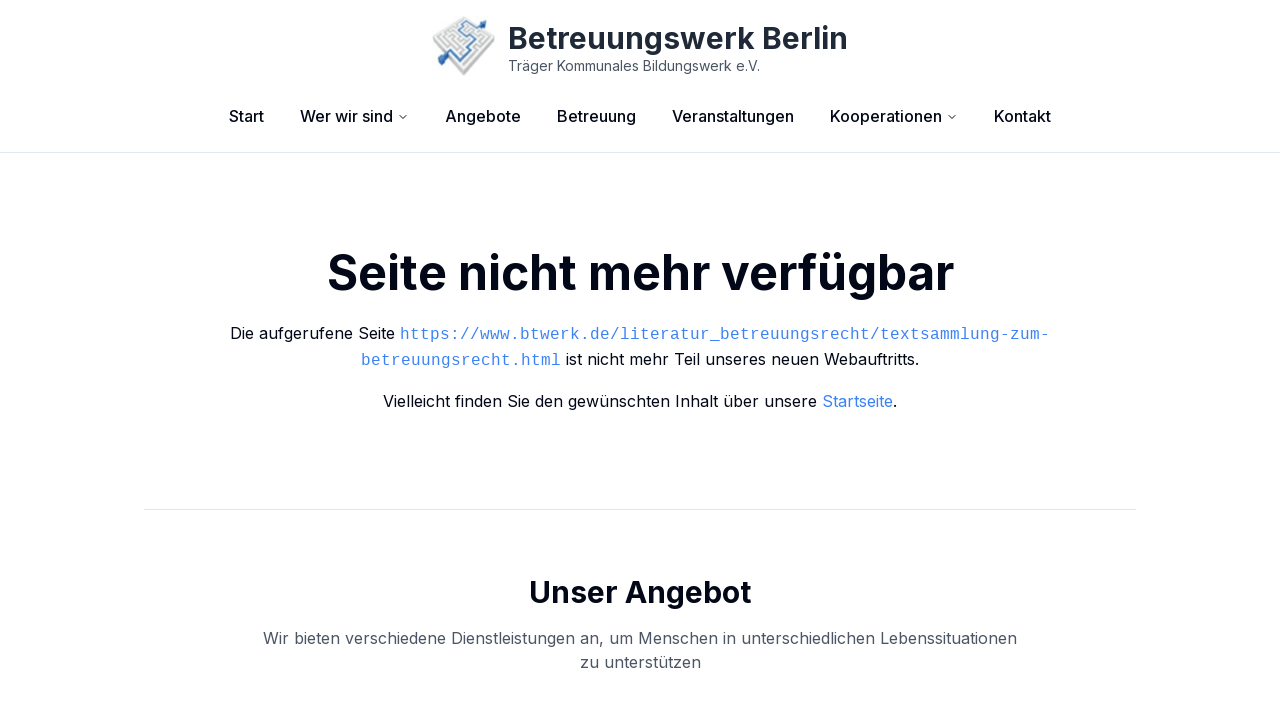

--- FILE ---
content_type: text/html; charset=utf-8
request_url: https://btwerk.de/literatur_betreuungsrecht/textsammlung-zum-betreuungsrecht.html
body_size: 6982
content:
<!DOCTYPE html><html lang="de" class="scroll-smooth"><head><meta charSet="utf-8"/><meta name="viewport" content="width=device-width, initial-scale=1"/><link rel="preload" as="image" href="/service_1.webp"/><link rel="preload" as="image" href="/service_2.webp"/><link rel="preload" as="image" href="/service_3.webp"/><link rel="stylesheet" href="/_next/static/css/eeb3465256330bb0.css" data-precedence="next"/><link rel="preload" as="script" fetchPriority="low" href="/_next/static/chunks/webpack-1b400f1de436fe28.js"/><script src="/_next/static/chunks/fd9d1056-764cda20c6e1258e.js" async=""></script><script src="/_next/static/chunks/117-cf8771863ca91438.js" async=""></script><script src="/_next/static/chunks/main-app-6fca1515cee9a03c.js" async=""></script><script src="/_next/static/chunks/972-6cab8e9e12d3fd76.js" async=""></script><script src="/_next/static/chunks/app/info/page-682715e0ef181119.js" async=""></script><script src="/_next/static/chunks/203-397672e200f192a5.js" async=""></script><script src="/_next/static/chunks/139-ab089a41b9d60cb4.js" async=""></script><script src="/_next/static/chunks/202-9d689e4d40e9127c.js" async=""></script><script src="/_next/static/chunks/app/layout-d97f0b1ce7bc1503.js" async=""></script><title>Seite /literatur_betreuungsrecht/textsammlung-zum-betreuungsrecht.html nicht mehr vorhanden | Betreuungswerk Berlin</title><meta name="description" content="Ihr Berliner Verein für Betreuungen, Vormundschaften und Pflegschaften"/><link rel="icon" href="/favicon.ico" type="image/x-icon" sizes="16x16"/><meta name="next-size-adjust"/><script src="/_next/static/chunks/polyfills-42372ed130431b0a.js" noModule=""></script></head><body class="__className_f367f3"><header class="relative w-full border-b bg-white/95 backdrop-blur supports-[backdrop-filter]:bg-white/60 z-50"><div class="container mx-auto px-4 py-4 md:flex-col flex justify-between md:space-y-4"><div class="flex items-center justify-between w-full"><a class="flex items-center space-x-3 hover:opacity-90 transition-opacity max-w-[calc(100%-3rem)] md:max-w-none mx-auto" href="/"><img alt="Logo" loading="lazy" width="163" height="132" decoding="async" data-nimg="1" class="h-12 w-12 md:h-16 md:w-16 flex-shrink-0" style="color:transparent" src="/btwerk_icon.png"/><div class="min-w-0"><h1 class="text-xl md:text-3xl font-bold text-gray-800 truncate">Betreuungswerk Berlin</h1><p class="text-xs md:text-sm text-gray-600">Träger Kommunales Bildungswerk e.V.</p></div></a><button class="md:hidden p-2" aria-label="Öffne Menü"><svg xmlns="http://www.w3.org/2000/svg" width="24" height="24" viewBox="0 0 24 24" fill="none" stroke="currentColor" stroke-width="2" stroke-linecap="round" stroke-linejoin="round" class="lucide lucide-menu w-6 h-6"><line x1="4" x2="20" y1="12" y2="12"></line><line x1="4" x2="20" y1="6" y2="6"></line><line x1="4" x2="20" y1="18" y2="18"></line></svg></button></div><nav class="hidden md:block mx-auto flex-wrap"><nav aria-label="Main" data-orientation="horizontal" dir="ltr" class="relative z-10 flex max-w-max flex-1 items-center justify-center"><div style="position:relative"><ul data-orientation="horizontal" class="group flex-1 list-none items-center space-x-1 flex justify-center flex-wrap text-base" dir="ltr"><li class="relative"><a class="group inline-flex h-10 w-max items-center justify-center rounded-md bg-background px-4 py-2 font-medium transition-colors hover:bg-accent hover:text-accent-foreground focus:bg-accent focus:text-accent-foreground focus:outline-none disabled:pointer-events-none disabled:opacity-50 data-[active]:bg-accent/50 data-[state=open]:bg-accent/50 text-base" href="/" data-radix-collection-item="">Start</a></li><li class="relative"><button id="radix-:R9cq:-trigger-radix-:R2pcq:" data-state="closed" aria-expanded="false" aria-controls="radix-:R9cq:-content-radix-:R2pcq:" class="group inline-flex h-10 w-max items-center justify-center rounded-md bg-background px-4 py-2 font-medium transition-colors hover:bg-accent hover:text-accent-foreground focus:bg-accent focus:text-accent-foreground focus:outline-none disabled:pointer-events-none disabled:opacity-50 data-[active]:bg-accent/50 data-[state=open]:bg-accent/50 group text-base" data-radix-collection-item="">Wer wir sind<!-- --> <svg xmlns="http://www.w3.org/2000/svg" width="24" height="24" viewBox="0 0 24 24" fill="none" stroke="currentColor" stroke-width="2" stroke-linecap="round" stroke-linejoin="round" class="lucide lucide-chevron-down relative top-[1px] ml-1 h-3 w-3 transition duration-200 group-data-[state=open]:rotate-180" aria-hidden="true"><path d="m6 9 6 6 6-6"></path></svg></button></li><li class="relative"><a class="group inline-flex h-10 w-max items-center justify-center rounded-md bg-background px-4 py-2 font-medium transition-colors hover:bg-accent hover:text-accent-foreground focus:bg-accent focus:text-accent-foreground focus:outline-none disabled:pointer-events-none disabled:opacity-50 data-[active]:bg-accent/50 data-[state=open]:bg-accent/50 text-base" href="/querschnitt" data-radix-collection-item="">Angebote</a></li><li class="relative"><a class="group inline-flex h-10 w-max items-center justify-center rounded-md bg-background px-4 py-2 font-medium transition-colors hover:bg-accent hover:text-accent-foreground focus:bg-accent focus:text-accent-foreground focus:outline-none disabled:pointer-events-none disabled:opacity-50 data-[active]:bg-accent/50 data-[state=open]:bg-accent/50 text-base" href="/betreuung" data-radix-collection-item="">Betreuung</a></li><li class="relative"><a class="group inline-flex h-10 w-max items-center justify-center rounded-md bg-background px-4 py-2 font-medium transition-colors hover:bg-accent hover:text-accent-foreground focus:bg-accent focus:text-accent-foreground focus:outline-none disabled:pointer-events-none disabled:opacity-50 data-[active]:bg-accent/50 data-[state=open]:bg-accent/50 text-base" href="/veranstaltungen" data-radix-collection-item="">Veranstaltungen</a></li><li class="relative"><button id="radix-:R9cq:-trigger-radix-:R6pcq:" data-state="closed" aria-expanded="false" aria-controls="radix-:R9cq:-content-radix-:R6pcq:" class="group inline-flex h-10 w-max items-center justify-center rounded-md bg-background px-4 py-2 font-medium transition-colors hover:bg-accent hover:text-accent-foreground focus:bg-accent focus:text-accent-foreground focus:outline-none disabled:pointer-events-none disabled:opacity-50 data-[active]:bg-accent/50 data-[state=open]:bg-accent/50 group text-base" data-radix-collection-item="">Kooperationen<!-- --> <svg xmlns="http://www.w3.org/2000/svg" width="24" height="24" viewBox="0 0 24 24" fill="none" stroke="currentColor" stroke-width="2" stroke-linecap="round" stroke-linejoin="round" class="lucide lucide-chevron-down relative top-[1px] ml-1 h-3 w-3 transition duration-200 group-data-[state=open]:rotate-180" aria-hidden="true"><path d="m6 9 6 6 6-6"></path></svg></button></li><li class="relative"><a class="group inline-flex h-10 w-max items-center justify-center rounded-md bg-background px-4 py-2 font-medium transition-colors hover:bg-accent hover:text-accent-foreground focus:bg-accent focus:text-accent-foreground focus:outline-none disabled:pointer-events-none disabled:opacity-50 data-[active]:bg-accent/50 data-[state=open]:bg-accent/50 text-base" href="/kontakt" data-radix-collection-item="">Kontakt</a></li></ul></div></nav></nav></div></header><div class="max-w-5xl mx-auto py-12 px-4 "><div class="pt-12 pb-24 text-center"><h1 class="text-5xl font-bold mb-6">Seite nicht mehr verfügbar</h1><p class="mb-4">Die aufgerufene Seite <code class="text-blue-500">https://www.btwerk.de<!-- -->/literatur_betreuungsrecht/textsammlung-zum-betreuungsrecht.html</code> ist nicht mehr Teil unseres neuen Webauftritts.</p><p>Vielleicht finden Sie den gewünschten Inhalt über unsere <a class="text-blue-500" href="/">Startseite</a>.</p></div><hr/><section class="container mx-auto px-4 py-12 md:py-16 max-w-7xl"><div class="text-center max-w-3xl mx-auto mb-12"><h2 class="text-3xl font-bold mb-4">Unser Angebot</h2><p class="text-gray-600">Wir bieten verschiedene Dienstleistungen an, um Menschen in unterschiedlichen Lebenssituationen zu unterstützen</p></div><div class="grid md:grid-cols-3 gap-8"><div class="rounded-lg border bg-card text-card-foreground shadow-sm h-full transition-all hover:shadow-lg hover:-translate-y-1"><div class="p-6 pt-6 flex flex-col justify-between h-full"><div><img src="/service_1.webp" alt="Betreuung image" class="rounded-lg mb-4 w-full h-auto"/><div class="rounded-xl bg-blue-50 p-3 w-12 h-12 mb-4 flex items-center justify-center"><svg xmlns="http://www.w3.org/2000/svg" width="24" height="24" viewBox="0 0 24 24" fill="none" stroke="currentColor" stroke-width="2" stroke-linecap="round" stroke-linejoin="round" class="lucide lucide-users h-6 w-6 text-blue-600"><path d="M16 21v-2a4 4 0 0 0-4-4H6a4 4 0 0 0-4 4v2"></path><circle cx="9" cy="7" r="4"></circle><path d="M22 21v-2a4 4 0 0 0-3-3.87"></path><path d="M16 3.13a4 4 0 0 1 0 7.75"></path></svg></div><a href="/betreuung"><h3 class="text-xl font-medium mb-2">Betreuung</h3></a><p class="text-gray-600">Professionelle rechtliche Betreuung für Menschen, die Unterstützung benötigen</p><p class="text-gray-600 mt-2">Das Betreuungsgericht kann auf der Grundlage des Betreuungsgesetzes nach § 1814 BGB die Bestellung eines Betreuers oder einer Betreuerin anordnen.</p></div><div class="mt-4"><a class="inline-block bg-blue-600 text-white py-2 px-4 rounded hover:bg-blue-700" href="/betreuung">Betreuung</a></div></div></div><div class="rounded-lg border bg-card text-card-foreground shadow-sm h-full transition-all hover:shadow-lg hover:-translate-y-1"><div class="p-6 pt-6 flex flex-col justify-between h-full"><div><img src="/service_2.webp" alt="Ehrenamt image" class="rounded-lg mb-4 w-full h-auto"/><div class="rounded-xl bg-blue-50 p-3 w-12 h-12 mb-4 flex items-center justify-center"><svg xmlns="http://www.w3.org/2000/svg" width="24" height="24" viewBox="0 0 24 24" fill="none" stroke="currentColor" stroke-width="2" stroke-linecap="round" stroke-linejoin="round" class="lucide lucide-heart h-6 w-6 text-blue-600"><path d="M19 14c1.49-1.46 3-3.21 3-5.5A5.5 5.5 0 0 0 16.5 3c-1.76 0-3 .5-4.5 2-1.5-1.5-2.74-2-4.5-2A5.5 5.5 0 0 0 2 8.5c0 2.3 1.5 4.05 3 5.5l7 7Z"></path></svg></div><a href="/ehrenamt"><h3 class="text-xl font-medium mb-2">Ehrenamt</h3></a><p class="text-gray-600">Engagement und Unterstützung durch qualifizierte Vereinsbetreuer:innen und Querschnittsmitarbeiter:innen</p><p class="text-gray-600 mt-2">Kostenlose Fortbildungen für ehrenamtlich tätige Betreuer/innen und am Ehrenamt Interessierte.</p></div><div class="mt-4"><a class="inline-block bg-blue-600 text-white py-2 px-4 rounded hover:bg-blue-700" href="/veranstaltungen">unsere Veranstaltungen</a></div></div></div><div class="rounded-lg border bg-card text-card-foreground shadow-sm h-full transition-all hover:shadow-lg hover:-translate-y-1"><div class="p-6 pt-6 flex flex-col justify-between h-full"><div><img src="/service_3.webp" alt="Bildung image" class="rounded-lg mb-4 w-full h-auto"/><div class="rounded-xl bg-blue-50 p-3 w-12 h-12 mb-4 flex items-center justify-center"><svg xmlns="http://www.w3.org/2000/svg" width="24" height="24" viewBox="0 0 24 24" fill="none" stroke="currentColor" stroke-width="2" stroke-linecap="round" stroke-linejoin="round" class="lucide lucide-book-open h-6 w-6 text-blue-600"><path d="M12 7v14"></path><path d="M3 18a1 1 0 0 1-1-1V4a1 1 0 0 1 1-1h5a4 4 0 0 1 4 4 4 4 0 0 1 4-4h5a1 1 0 0 1 1 1v13a1 1 0 0 1-1 1h-6a3 3 0 0 0-3 3 3 3 0 0 0-3-3z"></path></svg></div><a href="/bildung"><h3 class="text-xl font-medium mb-2">Bildung</h3></a><p class="text-gray-600">Schulungen und Weiterbildungen für ehrenamtliche Betreuer:innen</p><p class="text-gray-600 mt-2">Um über Erfahrungen, Probleme oder auch Tipps in der Betreuertätigkeit zu reden.</p></div><div class="mt-4"><a class="inline-block bg-blue-600 text-white py-2 px-4 rounded hover:bg-blue-700" href="/veranstaltungen">unsere Veranstaltungen</a></div></div></div></div></section></div><footer class="bg-gradient-to-r from-gray-100 to-gray-50 mt-12"><div class="max-w-7xl mx-auto px-6 py-12"><div class="grid grid-cols-1 md:grid-cols-3 gap-8"><div><h3 class="text-lg font-semibold mb-4">Kontakt</h3><address class="not-italic space-y-1"><p>Betreuungswerk Berlin</p><p>Beratungsstelle Lichtenberg</p><p>Lückstr. 72/73</p><p>10317 Berlin</p><p class="mt-2"><a href="tel:+4930284724240" class="hover:text-blue-600">Tel: <!-- -->+49 (0)30 28472424-0</a></p><p><a href="mailto:info@btwerk.de" class="hover:text-blue-600">info@btwerk.de</a></p></address></div><div><h3 class="text-lg font-semibold mb-4">Schnelllinks</h3><ul class="space-y-2"><li><a class="hover:text-blue-600" href="/blog">Neuigkeiten</a></li><li><a class="hover:text-blue-600" href="/veranstaltungen">Veranstaltungen</a></li><li><a class="hover:text-blue-600" href="/kontakt">Kontakt</a></li></ul></div><div><h3 class="text-lg font-semibold mb-4">Rechtliches</h3><ul class="space-y-2"><li><a class="hover:text-blue-600" href="/rechtliches/impressum">Impressum</a></li><li><a class="hover:text-blue-600" href="/rechtliches/datenschutz">Datenschutz</a></li></ul></div></div><div class="border-t border-gray-200 mt-8 pt-8 text-center text-sm text-gray-600"><p>&copy; 2026 Betreuungswerk Berlin. Alle Rechte vorbehalten.</p></div></div></footer><script src="/_next/static/chunks/webpack-1b400f1de436fe28.js" async=""></script><script>(self.__next_f=self.__next_f||[]).push([0]);self.__next_f.push([2,null])</script><script>self.__next_f.push([1,"1:HL[\"/_next/static/media/e4af272ccee01ff0-s.p.woff2\",\"font\",{\"crossOrigin\":\"\",\"type\":\"font/woff2\"}]\n2:HL[\"/_next/static/css/eeb3465256330bb0.css\",\"style\"]\n"])</script><script>self.__next_f.push([1,"3:I[2846,[],\"\"]\n5:I[2972,[\"972\",\"static/chunks/972-6cab8e9e12d3fd76.js\",\"945\",\"static/chunks/app/info/page-682715e0ef181119.js\"],\"\"]\n6:I[4707,[],\"\"]\n7:I[6423,[],\"\"]\n8:I[1635,[\"203\",\"static/chunks/203-397672e200f192a5.js\",\"139\",\"static/chunks/139-ab089a41b9d60cb4.js\",\"972\",\"static/chunks/972-6cab8e9e12d3fd76.js\",\"202\",\"static/chunks/202-9d689e4d40e9127c.js\",\"185\",\"static/chunks/app/layout-d97f0b1ce7bc1503.js\"],\"Header\"]\na:I[1060,[],\"\"]\nb:[]\n"])</script><script>self.__next_f.push([1,"0:[\"$\",\"$L3\",null,{\"buildId\":\"5tojZsfhR_Tv0kZeYO1bx\",\"assetPrefix\":\"\",\"urlParts\":[\"\",\"literatur_betreuungsrecht\",\"textsammlung-zum-betreuungsrecht.html\"],\"initialTree\":[\"\",{\"children\":[\"info\",{\"children\":[\"__PAGE__?{\\\"from\\\":\\\"/literatur_betreuungsrecht/textsammlung-zum-betreuungsrecht.html\\\"}\",{}]}]},\"$undefined\",\"$undefined\",true],\"initialSeedData\":[\"\",{\"children\":[\"info\",{\"children\":[\"__PAGE__\",{},[[\"$L4\",[\"$\",\"div\",null,{\"className\":\"max-w-5xl mx-auto py-12 px-4 \",\"children\":[[\"$\",\"div\",null,{\"className\":\"pt-12 pb-24 text-center\",\"children\":[[\"$\",\"h1\",null,{\"className\":\"text-5xl font-bold mb-6\",\"children\":\"Seite nicht mehr verfügbar\"}],[\"$\",\"p\",null,{\"className\":\"mb-4\",\"children\":[\"Die aufgerufene Seite \",[\"$\",\"code\",null,{\"className\":\"text-blue-500\",\"children\":[\"https://www.btwerk.de\",\"/literatur_betreuungsrecht/textsammlung-zum-betreuungsrecht.html\"]}],\" ist nicht mehr Teil unseres neuen Webauftritts.\"]}],[\"$\",\"p\",null,{\"children\":[\"Vielleicht finden Sie den gewünschten Inhalt über unsere \",[\"$\",\"a\",null,{\"className\":\"text-blue-500\",\"href\":\"/\",\"children\":\"Startseite\"}],\".\"]}]]}],[\"$\",\"hr\",null,{}],[\"$\",\"section\",null,{\"className\":\"container mx-auto px-4 py-12 md:py-16 max-w-7xl\",\"children\":[[\"$\",\"div\",null,{\"className\":\"text-center max-w-3xl mx-auto mb-12\",\"children\":[[\"$\",\"h2\",null,{\"className\":\"text-3xl font-bold mb-4\",\"children\":\"Unser Angebot\"}],[\"$\",\"p\",null,{\"className\":\"text-gray-600\",\"children\":\"Wir bieten verschiedene Dienstleistungen an, um Menschen in unterschiedlichen Lebenssituationen zu unterstützen\"}]]}],[\"$\",\"div\",null,{\"className\":\"grid md:grid-cols-3 gap-8\",\"children\":[[\"$\",\"div\",null,{\"className\":\"rounded-lg border bg-card text-card-foreground shadow-sm h-full transition-all hover:shadow-lg hover:-translate-y-1\",\"children\":[\"$\",\"div\",null,{\"className\":\"p-6 pt-6 flex flex-col justify-between h-full\",\"children\":[[\"$\",\"div\",null,{\"children\":[[\"$\",\"img\",null,{\"src\":\"/service_1.webp\",\"alt\":\"Betreuung image\",\"className\":\"rounded-lg mb-4 w-full h-auto\"}],[\"$\",\"div\",null,{\"className\":\"rounded-xl bg-blue-50 p-3 w-12 h-12 mb-4 flex items-center justify-center\",\"children\":[\"$\",\"svg\",null,{\"xmlns\":\"http://www.w3.org/2000/svg\",\"width\":24,\"height\":24,\"viewBox\":\"0 0 24 24\",\"fill\":\"none\",\"stroke\":\"currentColor\",\"strokeWidth\":2,\"strokeLinecap\":\"round\",\"strokeLinejoin\":\"round\",\"className\":\"lucide lucide-users h-6 w-6 text-blue-600\",\"children\":[[\"$\",\"path\",\"1yyitq\",{\"d\":\"M16 21v-2a4 4 0 0 0-4-4H6a4 4 0 0 0-4 4v2\"}],[\"$\",\"circle\",\"nufk8\",{\"cx\":\"9\",\"cy\":\"7\",\"r\":\"4\"}],[\"$\",\"path\",\"kshegd\",{\"d\":\"M22 21v-2a4 4 0 0 0-3-3.87\"}],[\"$\",\"path\",\"1da9ce\",{\"d\":\"M16 3.13a4 4 0 0 1 0 7.75\"}],\"$undefined\"]}]}],[\"$\",\"$L5\",null,{\"href\":\"/betreuung\",\"children\":[\"$\",\"h3\",null,{\"className\":\"text-xl font-medium mb-2\",\"children\":\"Betreuung\"}]}],[\"$\",\"p\",null,{\"className\":\"text-gray-600\",\"children\":\"Professionelle rechtliche Betreuung für Menschen, die Unterstützung benötigen\"}],[\"$\",\"p\",null,{\"className\":\"text-gray-600 mt-2\",\"children\":\"Das Betreuungsgericht kann auf der Grundlage des Betreuungsgesetzes nach § 1814 BGB die Bestellung eines Betreuers oder einer Betreuerin anordnen.\"}]]}],[\"$\",\"div\",null,{\"className\":\"mt-4\",\"children\":[\"$\",\"$L5\",null,{\"href\":\"/betreuung\",\"className\":\"inline-block bg-blue-600 text-white py-2 px-4 rounded hover:bg-blue-700\",\"children\":\"Betreuung\"}]}]]}]}],[\"$\",\"div\",null,{\"className\":\"rounded-lg border bg-card text-card-foreground shadow-sm h-full transition-all hover:shadow-lg hover:-translate-y-1\",\"children\":[\"$\",\"div\",null,{\"className\":\"p-6 pt-6 flex flex-col justify-between h-full\",\"children\":[[\"$\",\"div\",null,{\"children\":[[\"$\",\"img\",null,{\"src\":\"/service_2.webp\",\"alt\":\"Ehrenamt image\",\"className\":\"rounded-lg mb-4 w-full h-auto\"}],[\"$\",\"div\",null,{\"className\":\"rounded-xl bg-blue-50 p-3 w-12 h-12 mb-4 flex items-center justify-center\",\"children\":[\"$\",\"svg\",null,{\"xmlns\":\"http://www.w3.org/2000/svg\",\"width\":24,\"height\":24,\"viewBox\":\"0 0 24 24\",\"fill\":\"none\",\"stroke\":\"currentColor\",\"strokeWidth\":2,\"strokeLinecap\":\"round\",\"strokeLinejoin\":\"round\",\"className\":\"lucide lucide-heart h-6 w-6 text-blue-600\",\"children\":[[\"$\",\"path\",\"c3ymky\",{\"d\":\"M19 14c1.49-1.46 3-3.21 3-5.5A5.5 5.5 0 0 0 16.5 3c-1.76 0-3 .5-4.5 2-1.5-1.5-2.74-2-4.5-2A5.5 5.5 0 0 0 2 8.5c0 2.3 1.5 4.05 3 5.5l7 7Z\"}],\"$undefined\"]}]}],[\"$\",\"$L5\",null,{\"href\":\"/ehrenamt\",\"children\":[\"$\",\"h3\",null,{\"className\":\"text-xl font-medium mb-2\",\"children\":\"Ehrenamt\"}]}],[\"$\",\"p\",null,{\"className\":\"text-gray-600\",\"children\":\"Engagement und Unterstützung durch qualifizierte Vereinsbetreuer:innen und Querschnittsmitarbeiter:innen\"}],[\"$\",\"p\",null,{\"className\":\"text-gray-600 mt-2\",\"children\":\"Kostenlose Fortbildungen für ehrenamtlich tätige Betreuer/innen und am Ehrenamt Interessierte.\"}]]}],[\"$\",\"div\",null,{\"className\":\"mt-4\",\"children\":[\"$\",\"$L5\",null,{\"href\":\"/veranstaltungen\",\"className\":\"inline-block bg-blue-600 text-white py-2 px-4 rounded hover:bg-blue-700\",\"children\":\"unsere Veranstaltungen\"}]}]]}]}],[\"$\",\"div\",null,{\"className\":\"rounded-lg border bg-card text-card-foreground shadow-sm h-full transition-all hover:shadow-lg hover:-translate-y-1\",\"children\":[\"$\",\"div\",null,{\"className\":\"p-6 pt-6 flex flex-col justify-between h-full\",\"children\":[[\"$\",\"div\",null,{\"children\":[[\"$\",\"img\",null,{\"src\":\"/service_3.webp\",\"alt\":\"Bildung image\",\"className\":\"rounded-lg mb-4 w-full h-auto\"}],[\"$\",\"div\",null,{\"className\":\"rounded-xl bg-blue-50 p-3 w-12 h-12 mb-4 flex items-center justify-center\",\"children\":[\"$\",\"svg\",null,{\"xmlns\":\"http://www.w3.org/2000/svg\",\"width\":24,\"height\":24,\"viewBox\":\"0 0 24 24\",\"fill\":\"none\",\"stroke\":\"currentColor\",\"strokeWidth\":2,\"strokeLinecap\":\"round\",\"strokeLinejoin\":\"round\",\"className\":\"lucide lucide-book-open h-6 w-6 text-blue-600\",\"children\":[[\"$\",\"path\",\"1akyts\",{\"d\":\"M12 7v14\"}],[\"$\",\"path\",\"ruj8y\",{\"d\":\"M3 18a1 1 0 0 1-1-1V4a1 1 0 0 1 1-1h5a4 4 0 0 1 4 4 4 4 0 0 1 4-4h5a1 1 0 0 1 1 1v13a1 1 0 0 1-1 1h-6a3 3 0 0 0-3 3 3 3 0 0 0-3-3z\"}],\"$undefined\"]}]}],[\"$\",\"$L5\",null,{\"href\":\"/bildung\",\"children\":[\"$\",\"h3\",null,{\"className\":\"text-xl font-medium mb-2\",\"children\":\"Bildung\"}]}],[\"$\",\"p\",null,{\"className\":\"text-gray-600\",\"children\":\"Schulungen und Weiterbildungen für ehrenamtliche Betreuer:innen\"}],[\"$\",\"p\",null,{\"className\":\"text-gray-600 mt-2\",\"children\":\"Um über Erfahrungen, Probleme oder auch Tipps in der Betreuertätigkeit zu reden.\"}]]}],[\"$\",\"div\",null,{\"className\":\"mt-4\",\"children\":[\"$\",\"$L5\",null,{\"href\":\"/veranstaltungen\",\"className\":\"inline-block bg-blue-600 text-white py-2 px-4 rounded hover:bg-blue-700\",\"children\":\"unsere Veranstaltungen\"}]}]]}]}]]}]]}]]}],null],null],null]},[null,[\"$\",\"$L6\",null,{\"parallelRouterKey\":\"children\",\"segmentPath\":[\"children\",\"info\",\"children\"],\"error\":\"$undefined\",\"errorStyles\":\"$undefined\",\"errorScripts\":\"$undefined\",\"template\":[\"$\",\"$L7\",null,{}],\"templateStyles\":\"$undefined\",\"templateScripts\":\"$undefined\",\"notFound\":\"$undefined\",\"notFoundStyles\":\"$undefined\"}]],null]},[[[[\"$\",\"link\",\"0\",{\"rel\":\"stylesheet\",\"href\":\"/_next/static/css/eeb3465256330bb0.css\",\"precedence\":\"next\",\"crossOrigin\":\"$undefined\"}]],[\"$\",\"html\",null,{\"lang\":\"de\",\"className\":\"scroll-smooth\",\"children\":[\"$\",\"body\",null,{\"className\":\"__className_f367f3\",\"children\":[[\"$\",\"$L8\",null,{}],[\"$\",\"$L6\",null,{\"parallelRouterKey\":\"children\",\"segmentPath\":[\"children\"],\"error\":\"$undefined\",\"errorStyles\":\"$undefined\",\"errorScripts\":\"$undefined\",\"template\":[\"$\",\"$L7\",null,{}],\"templateStyles\":\"$undefined\",\"templateScripts\":\"$undefined\",\"notFound\":[\"$\",\"div\",null,{\"className\":\"min-h-screen flex flex-col items-center justify-center bg-white dark:bg-gray-900 p-4\",\"children\":[[\"$\",\"h1\",null,{\"className\":\"text-6xl font-bold text-blue-700\",\"children\":\"404\"}],[\"$\",\"p\",null,{\"className\":\"mt-4 text-2xl text-gray-700 dark:text-gray-300\",\"children\":\"Seite nicht gefunden\"}],[\"$\",\"p\",null,{\"className\":\"mt-2 text-center text-gray-500 dark:text-gray-400\",\"children\":\"Leider konnte die von Ihnen aufgerufene Seite nicht gefunden werden.\"}],[\"$\",\"a\",null,{\"href\":\"/\",\"className\":\"mt-6 text-blue-700 hover:underline\",\"children\":\"Zurück zur Startseite\"}]]}],\"notFoundStyles\":[]}],[\"$\",\"footer\",null,{\"className\":\"bg-gradient-to-r from-gray-100 to-gray-50 mt-12\",\"children\":[\"$\",\"div\",null,{\"className\":\"max-w-7xl mx-auto px-6 py-12\",\"children\":[[\"$\",\"div\",null,{\"className\":\"grid grid-cols-1 md:grid-cols-3 gap-8\",\"children\":[[\"$\",\"div\",null,{\"children\":[[\"$\",\"h3\",null,{\"className\":\"text-lg font-semibold mb-4\",\"children\":\"Kontakt\"}],[\"$\",\"address\",null,{\"className\":\"not-italic space-y-1\",\"children\":[[[\"$\",\"p\",\"0\",{\"children\":\"Betreuungswerk Berlin\"}],[\"$\",\"p\",\"1\",{\"children\":\"Beratungsstelle Lichtenberg\"}],[\"$\",\"p\",\"2\",{\"children\":\"Lückstr. 72/73\"}],[\"$\",\"p\",\"3\",{\"children\":\"10317 Berlin\"}]],[\"$\",\"p\",null,{\"className\":\"mt-2\",\"children\":[\"$\",\"a\",null,{\"href\":\"tel:+4930284724240\",\"className\":\"hover:text-blue-600\",\"children\":[\"Tel: \",\"+49 (0)30 28472424-0\"]}]}],[\"$\",\"p\",null,{\"children\":[\"$\",\"a\",null,{\"href\":\"mailto:info@btwerk.de\",\"className\":\"hover:text-blue-600\",\"children\":\"info@btwerk.de\"}]}]]}]]}],[\"$\",\"div\",null,{\"children\":[[\"$\",\"h3\",null,{\"className\":\"text-lg font-semibold mb-4\",\"children\":\"Schnelllinks\"}],[\"$\",\"ul\",null,{\"className\":\"space-y-2\",\"children\":[[\"$\",\"li\",\"/blog\",{\"children\":[\"$\",\"$L5\",null,{\"href\":\"/blog\",\"className\":\"hover:text-blue-600\",\"children\":\"Neuigkeiten\"}]}],[\"$\",\"li\",\"/veranstaltungen\",{\"children\":[\"$\",\"$L5\",null,{\"href\":\"/veranstaltungen\",\"className\":\"hover:text-blue-600\",\"children\":\"Veranstaltungen\"}]}],[\"$\",\"li\",\"/kontakt\",{\"children\":[\"$\",\"$L5\",null,{\"href\":\"/kontakt\",\"className\":\"hover:text-blue-600\",\"children\":\"Kontakt\"}]}]]}]]}],[\"$\",\"div\",null,{\"children\":[[\"$\",\"h3\",null,{\"className\":\"text-lg font-semibold mb-4\",\"children\":\"Rechtliches\"}],[\"$\",\"ul\",null,{\"className\":\"space-y-2\",\"children\":[[\"$\",\"li\",\"/rechtliches/impressum\",{\"children\":[\"$\",\"$L5\",null,{\"href\":\"/rechtliches/impressum\",\"className\":\"hover:text-blue-600\",\"children\":\"Impressum\"}]}],[\"$\",\"li\",\"/rechtliches/datenschutz\",{\"children\":[\"$\",\"$L5\",null,{\"href\":\"/rechtliches/datenschutz\",\"className\":\"hover:text-blue-600\",\"children\":\"Datenschutz\"}]}]]}]]}]]}],[\"$\",\"div\",null,{\"className\":\"border-t border-gray-200 mt-8 pt-8 text-center text-sm text-gray-600\",\"children\":[\"$\",\"p\",null,{\"dangerouslySetInnerHTML\":{\"__html\":\"\u0026copy; 2026 Betreuungswerk Berlin. Alle Rechte vorbehalten.\"}}]}]]}]}]]}]}]],null],null],\"couldBeIntercepted\":false,\"initialHead\":[null,\"$L9\"],\"globalErrorComponent\":\"$a\",\"missingSlots\":\"$Wb\"}]\n"])</script><script>self.__next_f.push([1,"9:[[\"$\",\"meta\",\"0\",{\"name\":\"viewport\",\"content\":\"width=device-width, initial-scale=1\"}],[\"$\",\"meta\",\"1\",{\"charSet\":\"utf-8\"}],[\"$\",\"title\",\"2\",{\"children\":\"Seite /literatur_betreuungsrecht/textsammlung-zum-betreuungsrecht.html nicht mehr vorhanden | Betreuungswerk Berlin\"}],[\"$\",\"meta\",\"3\",{\"name\":\"description\",\"content\":\"Ihr Berliner Verein für Betreuungen, Vormundschaften und Pflegschaften\"}],[\"$\",\"link\",\"4\",{\"rel\":\"icon\",\"href\":\"/favicon.ico\",\"type\":\"image/x-icon\",\"sizes\":\"16x16\"}],[\"$\",\"meta\",\"5\",{\"name\":\"next-size-adjust\"}]]\n4:null\n"])</script></body></html>

--- FILE ---
content_type: text/x-component
request_url: https://btwerk.de/betreuung?_rsc=1tiid
body_size: -159
content:
0:["5tojZsfhR_Tv0kZeYO1bx",[["children",["slug","betreuung","c"],[["slug","betreuung","c"],{"children":["__PAGE__",{}]}],null,null]]]


--- FILE ---
content_type: application/javascript; charset=UTF-8
request_url: https://btwerk.de/_next/static/chunks/202-9d689e4d40e9127c.js
body_size: 22170
content:
(self.webpackChunk_N_E=self.webpackChunk_N_E||[]).push([[202],{875:function(e,t,n){"use strict";n.d(t,{Z:function(){return r}});let r=(0,n(9205).Z)("ChevronDown",[["path",{d:"m6 9 6 6 6-6",key:"qrunsl"}]])},3566:function(e,t,n){"use strict";n.d(t,{Z:function(){return r}});let r=(0,n(9205).Z)("Menu",[["line",{x1:"4",x2:"20",y1:"12",y2:"12",key:"1e0a9i"}],["line",{x1:"4",x2:"20",y1:"6",y2:"6",key:"1owob3"}],["line",{x1:"4",x2:"20",y1:"18",y2:"18",key:"yk5zj1"}]])},2489:function(e,t,n){"use strict";n.d(t,{Z:function(){return r}});let r=(0,n(9205).Z)("X",[["path",{d:"M18 6 6 18",key:"1bl5f8"}],["path",{d:"m6 6 12 12",key:"d8bk6v"}]])},3145:function(e,t,n){"use strict";n.d(t,{default:function(){return o.a}});var r=n(8461),o=n.n(r)},7648:function(e,t,n){"use strict";n.d(t,{default:function(){return o.a}});var r=n(2972),o=n.n(r)},8461:function(e,t,n){"use strict";Object.defineProperty(t,"__esModule",{value:!0}),function(e,t){for(var n in t)Object.defineProperty(e,n,{enumerable:!0,get:t[n]})}(t,{default:function(){return l},getImageProps:function(){return u}});let r=n(7043),o=n(5346),a=n(5878),i=r._(n(5084));function u(e){let{props:t}=(0,o.getImgProps)(e,{defaultLoader:i.default,imgConf:{deviceSizes:[640,750,828,1080,1200,1920,2048,3840],imageSizes:[16,32,48,64,96,128,256,384],path:"/_next/image",loader:"default",dangerouslyAllowSVG:!1,unoptimized:!0}});for(let[e,n]of Object.entries(t))void 0===n&&delete t[e];return{props:t}}let l=a.Image},4742:function(e){e.exports={style:{fontFamily:"'__Inter_f367f3', '__Inter_Fallback_f367f3'",fontStyle:"normal"},className:"__className_f367f3"}},6741:function(e,t,n){"use strict";function r(e,t,{checkForDefaultPrevented:n=!0}={}){return function(r){if(e?.(r),!1===n||!r.defaultPrevented)return t?.(r)}}n.d(t,{M:function(){return r}})},3966:function(e,t,n){"use strict";n.d(t,{b:function(){return i},k:function(){return a}});var r=n(2265),o=n(7437);function a(e,t){let n=r.createContext(t),a=e=>{let{children:t,...a}=e,i=r.useMemo(()=>a,Object.values(a));return(0,o.jsx)(n.Provider,{value:i,children:t})};return a.displayName=e+"Provider",[a,function(o){let a=r.useContext(n);if(a)return a;if(void 0!==t)return t;throw Error(`\`${o}\` must be used within \`${e}\``)}]}function i(e,t=[]){let n=[],a=()=>{let t=n.map(e=>r.createContext(e));return function(n){let o=n?.[e]||t;return r.useMemo(()=>({[`__scope${e}`]:{...n,[e]:o}}),[n,o])}};return a.scopeName=e,[function(t,a){let i=r.createContext(a),u=n.length;n=[...n,a];let l=t=>{let{scope:n,children:a,...l}=t,c=n?.[e]?.[u]||i,s=r.useMemo(()=>l,Object.values(l));return(0,o.jsx)(c.Provider,{value:s,children:a})};return l.displayName=t+"Provider",[l,function(n,o){let l=o?.[e]?.[u]||i,c=r.useContext(l);if(c)return c;if(void 0!==a)return a;throw Error(`\`${n}\` must be used within \`${t}\``)}]},function(...e){let t=e[0];if(1===e.length)return t;let n=()=>{let n=e.map(e=>({useScope:e(),scopeName:e.scopeName}));return function(e){let o=n.reduce((t,{useScope:n,scopeName:r})=>{let o=n(e)[`__scope${r}`];return{...t,...o}},{});return r.useMemo(()=>({[`__scope${t.scopeName}`]:o}),[o])}};return n.scopeName=t.scopeName,n}(a,...t)]}},5278:function(e,t,n){"use strict";n.d(t,{XB:function(){return f}});var r,o=n(2265),a=n(6741),i=n(6840),u=n(8575),l=n(6606),c=n(7437),s="dismissableLayer.update",d=o.createContext({layers:new Set,layersWithOutsidePointerEventsDisabled:new Set,branches:new Set}),f=o.forwardRef((e,t)=>{var n,f;let{disableOutsidePointerEvents:m=!1,onEscapeKeyDown:h,onPointerDownOutside:g,onFocusOutside:w,onInteractOutside:y,onDismiss:b,...E}=e,x=o.useContext(d),[R,C]=o.useState(null),M=null!==(f=null==R?void 0:R.ownerDocument)&&void 0!==f?f:null===(n=globalThis)||void 0===n?void 0:n.document,[,T]=o.useState({}),N=(0,u.e)(t,e=>C(e)),D=Array.from(x.layers),[P]=[...x.layersWithOutsidePointerEventsDisabled].slice(-1),S=D.indexOf(P),O=R?D.indexOf(R):-1,A=x.layersWithOutsidePointerEventsDisabled.size>0,k=O>=S,j=function(e){var t;let n=arguments.length>1&&void 0!==arguments[1]?arguments[1]:null===(t=globalThis)||void 0===t?void 0:t.document,r=(0,l.W)(e),a=o.useRef(!1),i=o.useRef(()=>{});return o.useEffect(()=>{let e=e=>{if(e.target&&!a.current){let t=function(){p("dismissableLayer.pointerDownOutside",r,o,{discrete:!0})},o={originalEvent:e};"touch"===e.pointerType?(n.removeEventListener("click",i.current),i.current=t,n.addEventListener("click",i.current,{once:!0})):t()}else n.removeEventListener("click",i.current);a.current=!1},t=window.setTimeout(()=>{n.addEventListener("pointerdown",e)},0);return()=>{window.clearTimeout(t),n.removeEventListener("pointerdown",e),n.removeEventListener("click",i.current)}},[n,r]),{onPointerDownCapture:()=>a.current=!0}}(e=>{let t=e.target,n=[...x.branches].some(e=>e.contains(t));!k||n||(null==g||g(e),null==y||y(e),e.defaultPrevented||null==b||b())},M),I=function(e){var t;let n=arguments.length>1&&void 0!==arguments[1]?arguments[1]:null===(t=globalThis)||void 0===t?void 0:t.document,r=(0,l.W)(e),a=o.useRef(!1);return o.useEffect(()=>{let e=e=>{e.target&&!a.current&&p("dismissableLayer.focusOutside",r,{originalEvent:e},{discrete:!1})};return n.addEventListener("focusin",e),()=>n.removeEventListener("focusin",e)},[n,r]),{onFocusCapture:()=>a.current=!0,onBlurCapture:()=>a.current=!1}}(e=>{let t=e.target;[...x.branches].some(e=>e.contains(t))||(null==w||w(e),null==y||y(e),e.defaultPrevented||null==b||b())},M);return!function(e,t=globalThis?.document){let n=(0,l.W)(e);o.useEffect(()=>{let e=e=>{"Escape"===e.key&&n(e)};return t.addEventListener("keydown",e,{capture:!0}),()=>t.removeEventListener("keydown",e,{capture:!0})},[n,t])}(e=>{O!==x.layers.size-1||(null==h||h(e),!e.defaultPrevented&&b&&(e.preventDefault(),b()))},M),o.useEffect(()=>{if(R)return m&&(0===x.layersWithOutsidePointerEventsDisabled.size&&(r=M.body.style.pointerEvents,M.body.style.pointerEvents="none"),x.layersWithOutsidePointerEventsDisabled.add(R)),x.layers.add(R),v(),()=>{m&&1===x.layersWithOutsidePointerEventsDisabled.size&&(M.body.style.pointerEvents=r)}},[R,M,m,x]),o.useEffect(()=>()=>{R&&(x.layers.delete(R),x.layersWithOutsidePointerEventsDisabled.delete(R),v())},[R,x]),o.useEffect(()=>{let e=()=>T({});return document.addEventListener(s,e),()=>document.removeEventListener(s,e)},[]),(0,c.jsx)(i.WV.div,{...E,ref:N,style:{pointerEvents:A?k?"auto":"none":void 0,...e.style},onFocusCapture:(0,a.M)(e.onFocusCapture,I.onFocusCapture),onBlurCapture:(0,a.M)(e.onBlurCapture,I.onBlurCapture),onPointerDownCapture:(0,a.M)(e.onPointerDownCapture,j.onPointerDownCapture)})});function v(){let e=new CustomEvent(s);document.dispatchEvent(e)}function p(e,t,n,r){let{discrete:o}=r,a=n.originalEvent.target,u=new CustomEvent(e,{bubbles:!1,cancelable:!0,detail:n});t&&a.addEventListener(e,t,{once:!0}),o?(0,i.jH)(a,u):a.dispatchEvent(u)}f.displayName="DismissableLayer",o.forwardRef((e,t)=>{let n=o.useContext(d),r=o.useRef(null),a=(0,u.e)(t,r);return o.useEffect(()=>{let e=r.current;if(e)return n.branches.add(e),()=>{n.branches.delete(e)}},[n.branches]),(0,c.jsx)(i.WV.div,{...e,ref:a})}).displayName="DismissableLayerBranch"},9255:function(e,t,n){"use strict";n.d(t,{M:function(){return l}});var r,o=n(2265),a=n(1188),i=(r||(r=n.t(o,2)))["useId".toString()]||(()=>void 0),u=0;function l(e){let[t,n]=o.useState(i());return(0,a.b)(()=>{e||n(e=>e??String(u++))},[e]),e||(t?`radix-${t}`:"")}},770:function(e,t,n){"use strict";n.d(t,{VY:function(){return ew},z$:function(){return eg},ck:function(){return ep},rU:function(){return eh},aV:function(){return ev},fC:function(){return ef},xz:function(){return em}});var r=n(2265),o=n(4887),a=n(3966),i=n(6741),u=n(6840),l=n(886),c=n(8575),s=n(7437),d=r.createContext(void 0),f=n(1599),v=n(9255),p=n(7053);function m(e){let t=e+"CollectionProvider",[n,o]=(0,a.b)(t),[i,u]=n(t,{collectionRef:{current:null},itemMap:new Map}),l=e=>{let{scope:t,children:n}=e,o=r.useRef(null),a=r.useRef(new Map).current;return(0,s.jsx)(i,{scope:t,itemMap:a,collectionRef:o,children:n})};l.displayName=t;let d=e+"CollectionSlot",f=r.forwardRef((e,t)=>{let{scope:n,children:r}=e,o=u(d,n),a=(0,c.e)(t,o.collectionRef);return(0,s.jsx)(p.g7,{ref:a,children:r})});f.displayName=d;let v=e+"CollectionItemSlot",m="data-radix-collection-item",h=r.forwardRef((e,t)=>{let{scope:n,children:o,...a}=e,i=r.useRef(null),l=(0,c.e)(t,i),d=u(v,n);return r.useEffect(()=>(d.itemMap.set(i,{ref:i,...a}),()=>void d.itemMap.delete(i))),(0,s.jsx)(p.g7,{[m]:"",ref:l,children:o})});return h.displayName=v,[{Provider:l,Slot:f,ItemSlot:h},function(t){let n=u(e+"CollectionConsumer",t);return r.useCallback(()=>{let e=n.collectionRef.current;if(!e)return[];let t=Array.from(e.querySelectorAll("[".concat(m,"]")));return Array.from(n.itemMap.values()).sort((e,n)=>t.indexOf(e.ref.current)-t.indexOf(n.ref.current))},[n.collectionRef,n.itemMap])},o]}var h=n(5278),g=n(1188),w=n(6606),y=r.forwardRef((e,t)=>(0,s.jsx)(u.WV.span,{...e,ref:t,style:{position:"absolute",border:0,width:1,height:1,padding:0,margin:-1,overflow:"hidden",clip:"rect(0, 0, 0, 0)",whiteSpace:"nowrap",wordWrap:"normal",...e.style}}));y.displayName="VisuallyHidden";var b="NavigationMenu",[E,x,R]=m(b),[C,M,T]=m(b),[N,D]=(0,a.b)(b,[R,T]),[P,S]=N(b),[O,A]=N(b),k=r.forwardRef((e,t)=>{let{__scopeNavigationMenu:n,value:o,onValueChange:a,defaultValue:i,delayDuration:f=200,skipDelayDuration:v=300,orientation:p="horizontal",dir:m,...h}=e,[g,w]=r.useState(null),y=(0,c.e)(t,e=>w(e)),b=function(e){let t=r.useContext(d);return e||t||"ltr"}(m),E=r.useRef(0),x=r.useRef(0),R=r.useRef(0),[C,M]=r.useState(!0),[T="",N]=(0,l.T)({prop:o,onChange:e=>{let t=v>0;""!==e?(window.clearTimeout(R.current),t&&M(!1)):(window.clearTimeout(R.current),R.current=window.setTimeout(()=>M(!0),v)),null==a||a(e)},defaultProp:i}),D=r.useCallback(()=>{window.clearTimeout(x.current),x.current=window.setTimeout(()=>N(""),150)},[N]),P=r.useCallback(e=>{window.clearTimeout(x.current),N(e)},[N]),S=r.useCallback(e=>{T===e?window.clearTimeout(x.current):E.current=window.setTimeout(()=>{window.clearTimeout(x.current),N(e)},f)},[T,N,f]);return r.useEffect(()=>()=>{window.clearTimeout(E.current),window.clearTimeout(x.current),window.clearTimeout(R.current)},[]),(0,s.jsx)(I,{scope:n,isRootMenu:!0,value:T,dir:b,orientation:p,rootNavigationMenu:g,onTriggerEnter:e=>{window.clearTimeout(E.current),C?S(e):P(e)},onTriggerLeave:()=>{window.clearTimeout(E.current),D()},onContentEnter:()=>window.clearTimeout(x.current),onContentLeave:D,onItemSelect:e=>{N(t=>t===e?"":e)},onItemDismiss:()=>N(""),children:(0,s.jsx)(u.WV.nav,{"aria-label":"Main","data-orientation":p,dir:b,...h,ref:y})})});k.displayName=b;var j="NavigationMenuSub";r.forwardRef((e,t)=>{let{__scopeNavigationMenu:n,value:r,onValueChange:o,defaultValue:a,orientation:i="horizontal",...c}=e,d=S(j,n),[f="",v]=(0,l.T)({prop:r,onChange:o,defaultProp:a});return(0,s.jsx)(I,{scope:n,isRootMenu:!1,value:f,dir:d.dir,orientation:i,rootNavigationMenu:d.rootNavigationMenu,onTriggerEnter:e=>v(e),onItemSelect:e=>v(e),onItemDismiss:()=>v(""),children:(0,s.jsx)(u.WV.div,{"data-orientation":i,...c,ref:t})})}).displayName=j;var I=e=>{let{scope:t,isRootMenu:n,rootNavigationMenu:o,dir:a,orientation:i,children:u,value:l,onItemSelect:c,onItemDismiss:d,onTriggerEnter:f,onTriggerLeave:p,onContentEnter:m,onContentLeave:h}=e,[g,y]=r.useState(null),[b,x]=r.useState(new Map),[R,C]=r.useState(null);return(0,s.jsx)(P,{scope:t,isRootMenu:n,rootNavigationMenu:o,value:l,previousValue:function(e){let t=r.useRef({value:e,previous:e});return r.useMemo(()=>(t.current.value!==e&&(t.current.previous=t.current.value,t.current.value=e),t.current.previous),[e])}(l),baseId:(0,v.M)(),dir:a,orientation:i,viewport:g,onViewportChange:y,indicatorTrack:R,onIndicatorTrackChange:C,onTriggerEnter:(0,w.W)(f),onTriggerLeave:(0,w.W)(p),onContentEnter:(0,w.W)(m),onContentLeave:(0,w.W)(h),onItemSelect:(0,w.W)(c),onItemDismiss:(0,w.W)(d),onViewportContentChange:r.useCallback((e,t)=>{x(n=>(n.set(e,t),new Map(n)))},[]),onViewportContentRemove:r.useCallback(e=>{x(t=>t.has(e)?(t.delete(e),new Map(t)):t)},[]),children:(0,s.jsx)(E.Provider,{scope:t,children:(0,s.jsx)(O,{scope:t,items:b,children:u})})})},L="NavigationMenuList",W=r.forwardRef((e,t)=>{let{__scopeNavigationMenu:n,...r}=e,o=S(L,n),a=(0,s.jsx)(u.WV.ul,{"data-orientation":o.orientation,...r,ref:t});return(0,s.jsx)(u.WV.div,{style:{position:"relative"},ref:o.onIndicatorTrackChange,children:(0,s.jsx)(E.Slot,{scope:n,children:o.isRootMenu?(0,s.jsx)(en,{asChild:!0,children:a}):a})})});W.displayName=L;var F="NavigationMenuItem",[_,z]=N(F),B=r.forwardRef((e,t)=>{let{__scopeNavigationMenu:n,value:o,...a}=e,i=(0,v.M)(),l=r.useRef(null),c=r.useRef(null),d=r.useRef(null),f=r.useRef(()=>{}),p=r.useRef(!1),m=r.useCallback(function(){let e=arguments.length>0&&void 0!==arguments[0]?arguments[0]:"start";if(l.current){f.current();let t=ea(l.current);t.length&&ei("start"===e?t:t.reverse())}},[]),h=r.useCallback(()=>{if(l.current){let e=ea(l.current);e.length&&(f.current=(e.forEach(e=>{e.dataset.tabindex=e.getAttribute("tabindex")||"",e.setAttribute("tabindex","-1")}),()=>{e.forEach(e=>{let t=e.dataset.tabindex;e.setAttribute("tabindex",t)})}))}},[]);return(0,s.jsx)(_,{scope:n,value:o||i||"LEGACY_REACT_AUTO_VALUE",triggerRef:c,contentRef:l,focusProxyRef:d,wasEscapeCloseRef:p,onEntryKeyDown:m,onFocusProxyEnter:m,onRootContentClose:h,onContentFocusOutside:h,children:(0,s.jsx)(u.WV.li,{...a,ref:t})})});B.displayName=F;var V="NavigationMenuTrigger",U=r.forwardRef((e,t)=>{let{__scopeNavigationMenu:n,disabled:o,...a}=e,l=S(V,e.__scopeNavigationMenu),d=z(V,e.__scopeNavigationMenu),f=r.useRef(null),v=(0,c.e)(f,d.triggerRef,t),p=ec(l.baseId,d.value),m=es(l.baseId,d.value),h=r.useRef(!1),g=r.useRef(!1),w=d.value===l.value;return(0,s.jsxs)(s.Fragment,{children:[(0,s.jsx)(E.ItemSlot,{scope:n,value:d.value,children:(0,s.jsx)(eo,{asChild:!0,children:(0,s.jsx)(u.WV.button,{id:p,disabled:o,"data-disabled":o?"":void 0,"data-state":el(w),"aria-expanded":w,"aria-controls":m,...a,ref:v,onPointerEnter:(0,i.M)(e.onPointerEnter,()=>{g.current=!1,d.wasEscapeCloseRef.current=!1}),onPointerMove:(0,i.M)(e.onPointerMove,ed(()=>{o||g.current||d.wasEscapeCloseRef.current||h.current||(l.onTriggerEnter(d.value),h.current=!0)})),onPointerLeave:(0,i.M)(e.onPointerLeave,ed(()=>{o||(l.onTriggerLeave(),h.current=!1)})),onClick:(0,i.M)(e.onClick,()=>{l.onItemSelect(d.value),g.current=w}),onKeyDown:(0,i.M)(e.onKeyDown,e=>{let t={horizontal:"ArrowDown",vertical:"rtl"===l.dir?"ArrowLeft":"ArrowRight"}[l.orientation];w&&e.key===t&&(d.onEntryKeyDown(),e.preventDefault())})})})}),w&&(0,s.jsxs)(s.Fragment,{children:[(0,s.jsx)(y,{"aria-hidden":!0,tabIndex:0,ref:d.focusProxyRef,onFocus:e=>{let t=d.contentRef.current,n=e.relatedTarget,r=n===f.current,o=null==t?void 0:t.contains(n);(r||!o)&&d.onFocusProxyEnter(r?"start":"end")}}),l.viewport&&(0,s.jsx)("span",{"aria-owns":m})]})]})});U.displayName=V;var H="navigationMenu.linkSelect",K=r.forwardRef((e,t)=>{let{__scopeNavigationMenu:n,active:r,onSelect:o,...a}=e;return(0,s.jsx)(eo,{asChild:!0,children:(0,s.jsx)(u.WV.a,{"data-active":r?"":void 0,"aria-current":r?"page":void 0,...a,ref:t,onClick:(0,i.M)(e.onClick,e=>{let t=e.target,n=new CustomEvent(H,{bubbles:!0,cancelable:!0});if(t.addEventListener(H,e=>null==o?void 0:o(e),{once:!0}),(0,u.jH)(t,n),!n.defaultPrevented&&!e.metaKey){let e=new CustomEvent(J,{bubbles:!0,cancelable:!0});(0,u.jH)(t,e)}},{checkForDefaultPrevented:!1})})})});K.displayName="NavigationMenuLink";var Y="NavigationMenuIndicator",q=r.forwardRef((e,t)=>{let{forceMount:n,...r}=e,a=S(Y,e.__scopeNavigationMenu),i=!!a.value;return a.indicatorTrack?o.createPortal((0,s.jsx)(f.z,{present:n||i,children:(0,s.jsx)(X,{...r,ref:t})}),a.indicatorTrack):null});q.displayName=Y;var X=r.forwardRef((e,t)=>{let{__scopeNavigationMenu:n,...o}=e,a=S(Y,n),i=x(n),[l,c]=r.useState(null),[d,f]=r.useState(null),v="horizontal"===a.orientation,p=!!a.value;r.useEffect(()=>{var e;let t=null===(e=i().find(e=>e.value===a.value))||void 0===e?void 0:e.ref.current;t&&c(t)},[i,a.value]);let m=()=>{l&&f({size:v?l.offsetWidth:l.offsetHeight,offset:v?l.offsetLeft:l.offsetTop})};return eu(l,m),eu(a.indicatorTrack,m),d?(0,s.jsx)(u.WV.div,{"aria-hidden":!0,"data-state":p?"visible":"hidden","data-orientation":a.orientation,...o,ref:t,style:{position:"absolute",...v?{left:0,width:d.size+"px",transform:"translateX(".concat(d.offset,"px)")}:{top:0,height:d.size+"px",transform:"translateY(".concat(d.offset,"px)")},...o.style}}):null}),Z="NavigationMenuContent",$=r.forwardRef((e,t)=>{let{forceMount:n,...r}=e,o=S(Z,e.__scopeNavigationMenu),a=z(Z,e.__scopeNavigationMenu),u=(0,c.e)(a.contentRef,t),l=a.value===o.value,d={value:a.value,triggerRef:a.triggerRef,focusProxyRef:a.focusProxyRef,wasEscapeCloseRef:a.wasEscapeCloseRef,onContentFocusOutside:a.onContentFocusOutside,onRootContentClose:a.onRootContentClose,...r};return o.viewport?(0,s.jsx)(G,{forceMount:n,...d,ref:u}):(0,s.jsx)(f.z,{present:n||l,children:(0,s.jsx)(Q,{"data-state":el(l),...d,ref:u,onPointerEnter:(0,i.M)(e.onPointerEnter,o.onContentEnter),onPointerLeave:(0,i.M)(e.onPointerLeave,ed(o.onContentLeave)),style:{pointerEvents:!l&&o.isRootMenu?"none":void 0,...d.style}})})});$.displayName=Z;var G=r.forwardRef((e,t)=>{let{onViewportContentChange:n,onViewportContentRemove:r}=S(Z,e.__scopeNavigationMenu);return(0,g.b)(()=>{n(e.value,{ref:t,...e})},[e,t,n]),(0,g.b)(()=>()=>r(e.value),[e.value,r]),null}),J="navigationMenu.rootContentDismiss",Q=r.forwardRef((e,t)=>{let{__scopeNavigationMenu:n,value:o,triggerRef:a,focusProxyRef:u,wasEscapeCloseRef:l,onRootContentClose:d,onContentFocusOutside:f,...v}=e,p=S(Z,n),m=r.useRef(null),g=(0,c.e)(m,t),w=ec(p.baseId,o),y=es(p.baseId,o),b=x(n),E=r.useRef(null),{onItemDismiss:R}=p;r.useEffect(()=>{let e=m.current;if(p.isRootMenu&&e){let t=()=>{var t;R(),d(),e.contains(document.activeElement)&&(null===(t=a.current)||void 0===t||t.focus())};return e.addEventListener(J,t),()=>e.removeEventListener(J,t)}},[p.isRootMenu,e.value,a,R,d]);let C=r.useMemo(()=>{let e=b().map(e=>e.value);"rtl"===p.dir&&e.reverse();let t=e.indexOf(p.value),n=e.indexOf(p.previousValue),r=o===p.value,a=n===e.indexOf(o);if(!r&&!a)return E.current;let i=(()=>{if(t!==n){if(r&&-1!==n)return t>n?"from-end":"from-start";if(a&&-1!==t)return t>n?"to-start":"to-end"}return null})();return E.current=i,i},[p.previousValue,p.value,p.dir,b,o]);return(0,s.jsx)(en,{asChild:!0,children:(0,s.jsx)(h.XB,{id:y,"aria-labelledby":w,"data-motion":C,"data-orientation":p.orientation,...v,ref:g,disableOutsidePointerEvents:!1,onDismiss:()=>{var e;let t=new Event(J,{bubbles:!0,cancelable:!0});null===(e=m.current)||void 0===e||e.dispatchEvent(t)},onFocusOutside:(0,i.M)(e.onFocusOutside,e=>{var t;f();let n=e.target;(null===(t=p.rootNavigationMenu)||void 0===t?void 0:t.contains(n))&&e.preventDefault()}),onPointerDownOutside:(0,i.M)(e.onPointerDownOutside,e=>{var t;let n=e.target,r=b().some(e=>{var t;return null===(t=e.ref.current)||void 0===t?void 0:t.contains(n)}),o=p.isRootMenu&&(null===(t=p.viewport)||void 0===t?void 0:t.contains(n));(r||o||!p.isRootMenu)&&e.preventDefault()}),onKeyDown:(0,i.M)(e.onKeyDown,e=>{let t=e.altKey||e.ctrlKey||e.metaKey;if("Tab"===e.key&&!t){let t=ea(e.currentTarget),r=document.activeElement,o=t.findIndex(e=>e===r);if(ei(e.shiftKey?t.slice(0,o).reverse():t.slice(o+1,t.length)))e.preventDefault();else{var n;null===(n=u.current)||void 0===n||n.focus()}}}),onEscapeKeyDown:(0,i.M)(e.onEscapeKeyDown,e=>{l.current=!0})})})}),ee="NavigationMenuViewport";r.forwardRef((e,t)=>{let{forceMount:n,...r}=e,o=!!S(ee,e.__scopeNavigationMenu).value;return(0,s.jsx)(f.z,{present:n||o,children:(0,s.jsx)(et,{...r,ref:t})})}).displayName=ee;var et=r.forwardRef((e,t)=>{let{__scopeNavigationMenu:n,children:o,...a}=e,l=S(ee,n),d=(0,c.e)(t,l.onViewportChange),v=A(Z,e.__scopeNavigationMenu),[p,m]=r.useState(null),[h,g]=r.useState(null),w=p?(null==p?void 0:p.width)+"px":void 0,y=p?(null==p?void 0:p.height)+"px":void 0,b=!!l.value,E=b?l.value:l.previousValue;return eu(h,()=>{h&&m({width:h.offsetWidth,height:h.offsetHeight})}),(0,s.jsx)(u.WV.div,{"data-state":el(b),"data-orientation":l.orientation,...a,ref:d,style:{pointerEvents:!b&&l.isRootMenu?"none":void 0,"--radix-navigation-menu-viewport-width":w,"--radix-navigation-menu-viewport-height":y,...a.style},onPointerEnter:(0,i.M)(e.onPointerEnter,l.onContentEnter),onPointerLeave:(0,i.M)(e.onPointerLeave,ed(l.onContentLeave)),children:Array.from(v.items).map(e=>{let[t,{ref:n,forceMount:r,...o}]=e,a=E===t;return(0,s.jsx)(f.z,{present:r||a,children:(0,s.jsx)(Q,{...o,ref:(0,c.F)(n,e=>{a&&e&&g(e)})})},t)})})}),en=r.forwardRef((e,t)=>{let{__scopeNavigationMenu:n,...r}=e,o=S("FocusGroup",n);return(0,s.jsx)(C.Provider,{scope:n,children:(0,s.jsx)(C.Slot,{scope:n,children:(0,s.jsx)(u.WV.div,{dir:o.dir,...r,ref:t})})})}),er=["ArrowRight","ArrowLeft","ArrowUp","ArrowDown"],eo=r.forwardRef((e,t)=>{let{__scopeNavigationMenu:n,...r}=e,o=M(n),a=S("FocusGroupItem",n);return(0,s.jsx)(C.ItemSlot,{scope:n,children:(0,s.jsx)(u.WV.button,{...r,ref:t,onKeyDown:(0,i.M)(e.onKeyDown,e=>{if(["Home","End",...er].includes(e.key)){let t=o().map(e=>e.ref.current);if(["rtl"===a.dir?"ArrowRight":"ArrowLeft","ArrowUp","End"].includes(e.key)&&t.reverse(),er.includes(e.key)){let n=t.indexOf(e.currentTarget);t=t.slice(n+1)}setTimeout(()=>ei(t)),e.preventDefault()}})})})});function ea(e){let t=[],n=document.createTreeWalker(e,NodeFilter.SHOW_ELEMENT,{acceptNode:e=>{let t="INPUT"===e.tagName&&"hidden"===e.type;return e.disabled||e.hidden||t?NodeFilter.FILTER_SKIP:e.tabIndex>=0?NodeFilter.FILTER_ACCEPT:NodeFilter.FILTER_SKIP}});for(;n.nextNode();)t.push(n.currentNode);return t}function ei(e){let t=document.activeElement;return e.some(e=>e===t||(e.focus(),document.activeElement!==t))}function eu(e,t){let n=(0,w.W)(t);(0,g.b)(()=>{let t=0;if(e){let r=new ResizeObserver(()=>{cancelAnimationFrame(t),t=window.requestAnimationFrame(n)});return r.observe(e),()=>{window.cancelAnimationFrame(t),r.unobserve(e)}}},[e,n])}function el(e){return e?"open":"closed"}function ec(e,t){return"".concat(e,"-trigger-").concat(t)}function es(e,t){return"".concat(e,"-content-").concat(t)}function ed(e){return t=>"mouse"===t.pointerType?e(t):void 0}var ef=k,ev=W,ep=B,em=U,eh=K,eg=q,ew=$},1599:function(e,t,n){"use strict";n.d(t,{z:function(){return i}});var r=n(2265),o=n(8575),a=n(1188),i=e=>{var t,n;let i,l;let{present:c,children:s}=e,d=function(e){var t,n;let[o,i]=r.useState(),l=r.useRef({}),c=r.useRef(e),s=r.useRef("none"),[d,f]=(t=e?"mounted":"unmounted",n={mounted:{UNMOUNT:"unmounted",ANIMATION_OUT:"unmountSuspended"},unmountSuspended:{MOUNT:"mounted",ANIMATION_END:"unmounted"},unmounted:{MOUNT:"mounted"}},r.useReducer((e,t)=>{let r=n[e][t];return null!=r?r:e},t));return r.useEffect(()=>{let e=u(l.current);s.current="mounted"===d?e:"none"},[d]),(0,a.b)(()=>{let t=l.current,n=c.current;if(n!==e){let r=s.current,o=u(t);e?f("MOUNT"):"none"===o||(null==t?void 0:t.display)==="none"?f("UNMOUNT"):n&&r!==o?f("ANIMATION_OUT"):f("UNMOUNT"),c.current=e}},[e,f]),(0,a.b)(()=>{if(o){var e;let t;let n=null!==(e=o.ownerDocument.defaultView)&&void 0!==e?e:window,r=e=>{let r=u(l.current).includes(e.animationName);if(e.target===o&&r&&(f("ANIMATION_END"),!c.current)){let e=o.style.animationFillMode;o.style.animationFillMode="forwards",t=n.setTimeout(()=>{"forwards"===o.style.animationFillMode&&(o.style.animationFillMode=e)})}},a=e=>{e.target===o&&(s.current=u(l.current))};return o.addEventListener("animationstart",a),o.addEventListener("animationcancel",r),o.addEventListener("animationend",r),()=>{n.clearTimeout(t),o.removeEventListener("animationstart",a),o.removeEventListener("animationcancel",r),o.removeEventListener("animationend",r)}}f("ANIMATION_END")},[o,f]),{isPresent:["mounted","unmountSuspended"].includes(d),ref:r.useCallback(e=>{e&&(l.current=getComputedStyle(e)),i(e)},[])}}(c),f="function"==typeof s?s({present:d.isPresent}):r.Children.only(s),v=(0,o.e)(d.ref,(i=null===(t=Object.getOwnPropertyDescriptor(f.props,"ref"))||void 0===t?void 0:t.get)&&"isReactWarning"in i&&i.isReactWarning?f.ref:(i=null===(n=Object.getOwnPropertyDescriptor(f,"ref"))||void 0===n?void 0:n.get)&&"isReactWarning"in i&&i.isReactWarning?f.props.ref:f.props.ref||f.ref);return"function"==typeof s||d.isPresent?r.cloneElement(f,{ref:v}):null};function u(e){return(null==e?void 0:e.animationName)||"none"}i.displayName="Presence"},6606:function(e,t,n){"use strict";n.d(t,{W:function(){return o}});var r=n(2265);function o(e){let t=r.useRef(e);return r.useEffect(()=>{t.current=e}),r.useMemo(()=>(...e)=>t.current?.(...e),[])}},886:function(e,t,n){"use strict";n.d(t,{T:function(){return a}});var r=n(2265),o=n(6606);function a({prop:e,defaultProp:t,onChange:n=()=>{}}){let[a,i]=function({defaultProp:e,onChange:t}){let n=r.useState(e),[a]=n,i=r.useRef(a),u=(0,o.W)(t);return r.useEffect(()=>{i.current!==a&&(u(a),i.current=a)},[a,i,u]),n}({defaultProp:t,onChange:n}),u=void 0!==e,l=u?e:a,c=(0,o.W)(n);return[l,r.useCallback(t=>{if(u){let n="function"==typeof t?t(e):t;n!==e&&c(n)}else i(t)},[u,e,i,c])]}},1188:function(e,t,n){"use strict";n.d(t,{b:function(){return o}});var r=n(2265),o=globalThis?.document?r.useLayoutEffect:()=>{}},5495:function(e,t,n){"use strict";let r,o;n.d(t,{dy:function(){return tP}});var a,i,u,l,c,s,d,f=n(2265),v=n(6741),p=n(8575),m=n(3966),h=n(9255),g=n(886),w=n(5278),y=n(6840),b=n(6606),E=n(7437),x="focusScope.autoFocusOnMount",R="focusScope.autoFocusOnUnmount",C={bubbles:!1,cancelable:!0},M=f.forwardRef((e,t)=>{let{loop:n=!1,trapped:r=!1,onMountAutoFocus:o,onUnmountAutoFocus:a,...i}=e,[u,l]=f.useState(null),c=(0,b.W)(o),s=(0,b.W)(a),d=f.useRef(null),v=(0,p.e)(t,e=>l(e)),m=f.useRef({paused:!1,pause(){this.paused=!0},resume(){this.paused=!1}}).current;f.useEffect(()=>{if(r){let e=function(e){if(m.paused||!u)return;let t=e.target;u.contains(t)?d.current=t:D(d.current,{select:!0})},t=function(e){if(m.paused||!u)return;let t=e.relatedTarget;null===t||u.contains(t)||D(d.current,{select:!0})};document.addEventListener("focusin",e),document.addEventListener("focusout",t);let n=new MutationObserver(function(e){if(document.activeElement===document.body)for(let t of e)t.removedNodes.length>0&&D(u)});return u&&n.observe(u,{childList:!0,subtree:!0}),()=>{document.removeEventListener("focusin",e),document.removeEventListener("focusout",t),n.disconnect()}}},[r,u,m.paused]),f.useEffect(()=>{if(u){P.add(m);let e=document.activeElement;if(!u.contains(e)){let t=new CustomEvent(x,C);u.addEventListener(x,c),u.dispatchEvent(t),t.defaultPrevented||(function(e){let{select:t=!1}=arguments.length>1&&void 0!==arguments[1]?arguments[1]:{},n=document.activeElement;for(let r of e)if(D(r,{select:t}),document.activeElement!==n)return}(T(u).filter(e=>"A"!==e.tagName),{select:!0}),document.activeElement===e&&D(u))}return()=>{u.removeEventListener(x,c),setTimeout(()=>{let t=new CustomEvent(R,C);u.addEventListener(R,s),u.dispatchEvent(t),t.defaultPrevented||D(null!=e?e:document.body,{select:!0}),u.removeEventListener(R,s),P.remove(m)},0)}}},[u,c,s,m]);let h=f.useCallback(e=>{if(!n&&!r||m.paused)return;let t="Tab"===e.key&&!e.altKey&&!e.ctrlKey&&!e.metaKey,o=document.activeElement;if(t&&o){let t=e.currentTarget,[r,a]=function(e){let t=T(e);return[N(t,e),N(t.reverse(),e)]}(t);r&&a?e.shiftKey||o!==a?e.shiftKey&&o===r&&(e.preventDefault(),n&&D(a,{select:!0})):(e.preventDefault(),n&&D(r,{select:!0})):o===t&&e.preventDefault()}},[n,r,m.paused]);return(0,E.jsx)(y.WV.div,{tabIndex:-1,...i,ref:v,onKeyDown:h})});function T(e){let t=[],n=document.createTreeWalker(e,NodeFilter.SHOW_ELEMENT,{acceptNode:e=>{let t="INPUT"===e.tagName&&"hidden"===e.type;return e.disabled||e.hidden||t?NodeFilter.FILTER_SKIP:e.tabIndex>=0?NodeFilter.FILTER_ACCEPT:NodeFilter.FILTER_SKIP}});for(;n.nextNode();)t.push(n.currentNode);return t}function N(e,t){for(let n of e)if(!function(e,t){let{upTo:n}=t;if("hidden"===getComputedStyle(e).visibility)return!0;for(;e&&(void 0===n||e!==n);){if("none"===getComputedStyle(e).display)return!0;e=e.parentElement}return!1}(n,{upTo:t}))return n}function D(e){let{select:t=!1}=arguments.length>1&&void 0!==arguments[1]?arguments[1]:{};if(e&&e.focus){var n;let r=document.activeElement;e.focus({preventScroll:!0}),e!==r&&(n=e)instanceof HTMLInputElement&&"select"in n&&t&&e.select()}}M.displayName="FocusScope";var P=(o=[],{add(e){let t=o[0];e!==t&&(null==t||t.pause()),(o=S(o,e)).unshift(e)},remove(e){var t;null===(t=(o=S(o,e))[0])||void 0===t||t.resume()}});function S(e,t){let n=[...e],r=n.indexOf(t);return -1!==r&&n.splice(r,1),n}var O=n(4887),A=n(1188),k=f.forwardRef((e,t)=>{var n,r;let{container:o,...a}=e,[i,u]=f.useState(!1);(0,A.b)(()=>u(!0),[]);let l=o||i&&(null===(r=globalThis)||void 0===r?void 0:null===(n=r.document)||void 0===n?void 0:n.body);return l?O.createPortal((0,E.jsx)(y.WV.div,{...a,ref:t}),l):null});k.displayName="Portal";var j=n(1599),I=0;function L(){let e=document.createElement("span");return e.setAttribute("data-radix-focus-guard",""),e.tabIndex=0,e.style.outline="none",e.style.opacity="0",e.style.position="fixed",e.style.pointerEvents="none",e}var W=function(){return(W=Object.assign||function(e){for(var t,n=1,r=arguments.length;n<r;n++)for(var o in t=arguments[n])Object.prototype.hasOwnProperty.call(t,o)&&(e[o]=t[o]);return e}).apply(this,arguments)};function F(e,t){var n={};for(var r in e)Object.prototype.hasOwnProperty.call(e,r)&&0>t.indexOf(r)&&(n[r]=e[r]);if(null!=e&&"function"==typeof Object.getOwnPropertySymbols)for(var o=0,r=Object.getOwnPropertySymbols(e);o<r.length;o++)0>t.indexOf(r[o])&&Object.prototype.propertyIsEnumerable.call(e,r[o])&&(n[r[o]]=e[r[o]]);return n}"function"==typeof SuppressedError&&SuppressedError;var _="right-scroll-bar-position",z="width-before-scroll-bar";function B(e,t){return"function"==typeof e?e(t):e&&(e.current=t),e}var V="undefined"!=typeof window?f.useLayoutEffect:f.useEffect,U=new WeakMap,H=(void 0===a&&(a={}),(void 0===i&&(i=function(e){return e}),u=[],l=!1,c={read:function(){if(l)throw Error("Sidecar: could not `read` from an `assigned` medium. `read` could be used only with `useMedium`.");return u.length?u[u.length-1]:null},useMedium:function(e){var t=i(e,l);return u.push(t),function(){u=u.filter(function(e){return e!==t})}},assignSyncMedium:function(e){for(l=!0;u.length;){var t=u;u=[],t.forEach(e)}u={push:function(t){return e(t)},filter:function(){return u}}},assignMedium:function(e){l=!0;var t=[];if(u.length){var n=u;u=[],n.forEach(e),t=u}var r=function(){var n=t;t=[],n.forEach(e)},o=function(){return Promise.resolve().then(r)};o(),u={push:function(e){t.push(e),o()},filter:function(e){return t=t.filter(e),u}}}}).options=W({async:!0,ssr:!1},a),c),K=function(){},Y=f.forwardRef(function(e,t){var n,r,o,a,i=f.useRef(null),u=f.useState({onScrollCapture:K,onWheelCapture:K,onTouchMoveCapture:K}),l=u[0],c=u[1],s=e.forwardProps,d=e.children,v=e.className,p=e.removeScrollBar,m=e.enabled,h=e.shards,g=e.sideCar,w=e.noIsolation,y=e.inert,b=e.allowPinchZoom,E=e.as,x=e.gapMode,R=F(e,["forwardProps","children","className","removeScrollBar","enabled","shards","sideCar","noIsolation","inert","allowPinchZoom","as","gapMode"]),C=(n=[i,t],r=function(e){return n.forEach(function(t){return B(t,e)})},(o=(0,f.useState)(function(){return{value:null,callback:r,facade:{get current(){return o.value},set current(value){var e=o.value;e!==value&&(o.value=value,o.callback(value,e))}}}})[0]).callback=r,a=o.facade,V(function(){var e=U.get(a);if(e){var t=new Set(e),r=new Set(n),o=a.current;t.forEach(function(e){r.has(e)||B(e,null)}),r.forEach(function(e){t.has(e)||B(e,o)})}U.set(a,n)},[n]),a),M=W(W({},R),l);return f.createElement(f.Fragment,null,m&&f.createElement(g,{sideCar:H,removeScrollBar:p,shards:h,noIsolation:w,inert:y,setCallbacks:c,allowPinchZoom:!!b,lockRef:i,gapMode:x}),s?f.cloneElement(f.Children.only(d),W(W({},M),{ref:C})):f.createElement(void 0===E?"div":E,W({},M,{className:v,ref:C}),d))});Y.defaultProps={enabled:!0,removeScrollBar:!0,inert:!1},Y.classNames={fullWidth:z,zeroRight:_};var q=function(e){var t=e.sideCar,n=F(e,["sideCar"]);if(!t)throw Error("Sidecar: please provide `sideCar` property to import the right car");var r=t.read();if(!r)throw Error("Sidecar medium not found");return f.createElement(r,W({},n))};q.isSideCarExport=!0;var X=function(){var e=0,t=null;return{add:function(r){if(0==e&&(t=function(){if(!document)return null;var e=document.createElement("style");e.type="text/css";var t=d||n.nc;return t&&e.setAttribute("nonce",t),e}())){var o,a;(o=t).styleSheet?o.styleSheet.cssText=r:o.appendChild(document.createTextNode(r)),a=t,(document.head||document.getElementsByTagName("head")[0]).appendChild(a)}e++},remove:function(){--e||!t||(t.parentNode&&t.parentNode.removeChild(t),t=null)}}},Z=function(){var e=X();return function(t,n){f.useEffect(function(){return e.add(t),function(){e.remove()}},[t&&n])}},$=function(){var e=Z();return function(t){return e(t.styles,t.dynamic),null}},G={left:0,top:0,right:0,gap:0},J=function(e){return parseInt(e||"",10)||0},Q=function(e){var t=window.getComputedStyle(document.body),n=t["padding"===e?"paddingLeft":"marginLeft"],r=t["padding"===e?"paddingTop":"marginTop"],o=t["padding"===e?"paddingRight":"marginRight"];return[J(n),J(r),J(o)]},ee=function(e){if(void 0===e&&(e="margin"),"undefined"==typeof window)return G;var t=Q(e),n=document.documentElement.clientWidth,r=window.innerWidth;return{left:t[0],top:t[1],right:t[2],gap:Math.max(0,r-n+t[2]-t[0])}},et=$(),en="data-scroll-locked",er=function(e,t,n,r){var o=e.left,a=e.top,i=e.right,u=e.gap;return void 0===n&&(n="margin"),"\n  .".concat("with-scroll-bars-hidden"," {\n   overflow: hidden ").concat(r,";\n   padding-right: ").concat(u,"px ").concat(r,";\n  }\n  body[").concat(en,"] {\n    overflow: hidden ").concat(r,";\n    overscroll-behavior: contain;\n    ").concat([t&&"position: relative ".concat(r,";"),"margin"===n&&"\n    padding-left: ".concat(o,"px;\n    padding-top: ").concat(a,"px;\n    padding-right: ").concat(i,"px;\n    margin-left:0;\n    margin-top:0;\n    margin-right: ").concat(u,"px ").concat(r,";\n    "),"padding"===n&&"padding-right: ".concat(u,"px ").concat(r,";")].filter(Boolean).join(""),"\n  }\n  \n  .").concat(_," {\n    right: ").concat(u,"px ").concat(r,";\n  }\n  \n  .").concat(z," {\n    margin-right: ").concat(u,"px ").concat(r,";\n  }\n  \n  .").concat(_," .").concat(_," {\n    right: 0 ").concat(r,";\n  }\n  \n  .").concat(z," .").concat(z," {\n    margin-right: 0 ").concat(r,";\n  }\n  \n  body[").concat(en,"] {\n    ").concat("--removed-body-scroll-bar-size",": ").concat(u,"px;\n  }\n")},eo=function(){var e=parseInt(document.body.getAttribute(en)||"0",10);return isFinite(e)?e:0},ea=function(){f.useEffect(function(){return document.body.setAttribute(en,(eo()+1).toString()),function(){var e=eo()-1;e<=0?document.body.removeAttribute(en):document.body.setAttribute(en,e.toString())}},[])},ei=function(e){var t=e.noRelative,n=e.noImportant,r=e.gapMode,o=void 0===r?"margin":r;ea();var a=f.useMemo(function(){return ee(o)},[o]);return f.createElement(et,{styles:er(a,!t,o,n?"":"!important")})},eu=!1;if("undefined"!=typeof window)try{var el=Object.defineProperty({},"passive",{get:function(){return eu=!0,!0}});window.addEventListener("test",el,el),window.removeEventListener("test",el,el)}catch(e){eu=!1}var ec=!!eu&&{passive:!1},es=function(e,t){if(!(e instanceof Element))return!1;var n=window.getComputedStyle(e);return"hidden"!==n[t]&&!(n.overflowY===n.overflowX&&"TEXTAREA"!==e.tagName&&"visible"===n[t])},ed=function(e,t){var n=t.ownerDocument,r=t;do{if("undefined"!=typeof ShadowRoot&&r instanceof ShadowRoot&&(r=r.host),ef(e,r)){var o=ev(e,r);if(o[1]>o[2])return!0}r=r.parentNode}while(r&&r!==n.body);return!1},ef=function(e,t){return"v"===e?es(t,"overflowY"):es(t,"overflowX")},ev=function(e,t){return"v"===e?[t.scrollTop,t.scrollHeight,t.clientHeight]:[t.scrollLeft,t.scrollWidth,t.clientWidth]},ep=function(e,t,n,r,o){var a,i=(a=window.getComputedStyle(t).direction,"h"===e&&"rtl"===a?-1:1),u=i*r,l=n.target,c=t.contains(l),s=!1,d=u>0,f=0,v=0;do{var p=ev(e,l),m=p[0],h=p[1]-p[2]-i*m;(m||h)&&ef(e,l)&&(f+=h,v+=m),l instanceof ShadowRoot?l=l.host:l=l.parentNode}while(!c&&l!==document.body||c&&(t.contains(l)||t===l));return d&&(o&&1>Math.abs(f)||!o&&u>f)?s=!0:!d&&(o&&1>Math.abs(v)||!o&&-u>v)&&(s=!0),s},em=function(e){return"changedTouches"in e?[e.changedTouches[0].clientX,e.changedTouches[0].clientY]:[0,0]},eh=function(e){return[e.deltaX,e.deltaY]},eg=function(e){return e&&"current"in e?e.current:e},ew=0,ey=[],eb=(s=function(e){var t=f.useRef([]),n=f.useRef([0,0]),r=f.useRef(),o=f.useState(ew++)[0],a=f.useState($)[0],i=f.useRef(e);f.useEffect(function(){i.current=e},[e]),f.useEffect(function(){if(e.inert){document.body.classList.add("block-interactivity-".concat(o));var t=(function(e,t,n){if(n||2==arguments.length)for(var r,o=0,a=t.length;o<a;o++)!r&&o in t||(r||(r=Array.prototype.slice.call(t,0,o)),r[o]=t[o]);return e.concat(r||Array.prototype.slice.call(t))})([e.lockRef.current],(e.shards||[]).map(eg),!0).filter(Boolean);return t.forEach(function(e){return e.classList.add("allow-interactivity-".concat(o))}),function(){document.body.classList.remove("block-interactivity-".concat(o)),t.forEach(function(e){return e.classList.remove("allow-interactivity-".concat(o))})}}},[e.inert,e.lockRef.current,e.shards]);var u=f.useCallback(function(e,t){if("touches"in e&&2===e.touches.length||"wheel"===e.type&&e.ctrlKey)return!i.current.allowPinchZoom;var o,a=em(e),u=n.current,l="deltaX"in e?e.deltaX:u[0]-a[0],c="deltaY"in e?e.deltaY:u[1]-a[1],s=e.target,d=Math.abs(l)>Math.abs(c)?"h":"v";if("touches"in e&&"h"===d&&"range"===s.type)return!1;var f=ed(d,s);if(!f)return!0;if(f?o=d:(o="v"===d?"h":"v",f=ed(d,s)),!f)return!1;if(!r.current&&"changedTouches"in e&&(l||c)&&(r.current=o),!o)return!0;var v=r.current||o;return ep(v,t,e,"h"===v?l:c,!0)},[]),l=f.useCallback(function(e){if(ey.length&&ey[ey.length-1]===a){var n="deltaY"in e?eh(e):em(e),r=t.current.filter(function(t){var r;return t.name===e.type&&(t.target===e.target||e.target===t.shadowParent)&&(r=t.delta)[0]===n[0]&&r[1]===n[1]})[0];if(r&&r.should){e.cancelable&&e.preventDefault();return}if(!r){var o=(i.current.shards||[]).map(eg).filter(Boolean).filter(function(t){return t.contains(e.target)});(o.length>0?u(e,o[0]):!i.current.noIsolation)&&e.cancelable&&e.preventDefault()}}},[]),c=f.useCallback(function(e,n,r,o){var a={name:e,delta:n,target:r,should:o,shadowParent:function(e){for(var t=null;null!==e;)e instanceof ShadowRoot&&(t=e.host,e=e.host),e=e.parentNode;return t}(r)};t.current.push(a),setTimeout(function(){t.current=t.current.filter(function(e){return e!==a})},1)},[]),s=f.useCallback(function(e){n.current=em(e),r.current=void 0},[]),d=f.useCallback(function(t){c(t.type,eh(t),t.target,u(t,e.lockRef.current))},[]),v=f.useCallback(function(t){c(t.type,em(t),t.target,u(t,e.lockRef.current))},[]);f.useEffect(function(){return ey.push(a),e.setCallbacks({onScrollCapture:d,onWheelCapture:d,onTouchMoveCapture:v}),document.addEventListener("wheel",l,ec),document.addEventListener("touchmove",l,ec),document.addEventListener("touchstart",s,ec),function(){ey=ey.filter(function(e){return e!==a}),document.removeEventListener("wheel",l,ec),document.removeEventListener("touchmove",l,ec),document.removeEventListener("touchstart",s,ec)}},[]);var p=e.removeScrollBar,m=e.inert;return f.createElement(f.Fragment,null,m?f.createElement(a,{styles:"\n  .block-interactivity-".concat(o," {pointer-events: none;}\n  .allow-interactivity-").concat(o," {pointer-events: all;}\n")}):null,p?f.createElement(ei,{gapMode:e.gapMode}):null)},H.useMedium(s),q),eE=f.forwardRef(function(e,t){return f.createElement(Y,W({},e,{ref:t,sideCar:eb}))});eE.classNames=Y.classNames;var ex=new WeakMap,eR=new WeakMap,eC={},eM=0,eT=function(e){return e&&(e.host||eT(e.parentNode))},eN=function(e,t,n,r){var o=(Array.isArray(e)?e:[e]).map(function(e){if(t.contains(e))return e;var n=eT(e);return n&&t.contains(n)?n:(console.error("aria-hidden",e,"in not contained inside",t,". Doing nothing"),null)}).filter(function(e){return!!e});eC[n]||(eC[n]=new WeakMap);var a=eC[n],i=[],u=new Set,l=new Set(o),c=function(e){!e||u.has(e)||(u.add(e),c(e.parentNode))};o.forEach(c);var s=function(e){!e||l.has(e)||Array.prototype.forEach.call(e.children,function(e){if(u.has(e))s(e);else try{var t=e.getAttribute(r),o=null!==t&&"false"!==t,l=(ex.get(e)||0)+1,c=(a.get(e)||0)+1;ex.set(e,l),a.set(e,c),i.push(e),1===l&&o&&eR.set(e,!0),1===c&&e.setAttribute(n,"true"),o||e.setAttribute(r,"true")}catch(t){console.error("aria-hidden: cannot operate on ",e,t)}})};return s(t),u.clear(),eM++,function(){i.forEach(function(e){var t=ex.get(e)-1,o=a.get(e)-1;ex.set(e,t),a.set(e,o),t||(eR.has(e)||e.removeAttribute(r),eR.delete(e)),o||e.removeAttribute(n)}),--eM||(ex=new WeakMap,ex=new WeakMap,eR=new WeakMap,eC={})}},eD=function(e,t,n){void 0===n&&(n="data-aria-hidden");var r=Array.from(Array.isArray(e)?e:[e]),o=t||("undefined"==typeof document?null:(Array.isArray(e)?e[0]:e).ownerDocument.body);return o?(r.push.apply(r,Array.from(o.querySelectorAll("[aria-live]"))),eN(r,o,n,"aria-hidden")):function(){return null}},eP=n(7053),eS="Dialog",[eO,eA]=(0,m.b)(eS),[ek,ej]=eO(eS),eI=e=>{let{__scopeDialog:t,children:n,open:r,defaultOpen:o,onOpenChange:a,modal:i=!0}=e,u=f.useRef(null),l=f.useRef(null),[c=!1,s]=(0,g.T)({prop:r,defaultProp:o,onChange:a});return(0,E.jsx)(ek,{scope:t,triggerRef:u,contentRef:l,contentId:(0,h.M)(),titleId:(0,h.M)(),descriptionId:(0,h.M)(),open:c,onOpenChange:s,onOpenToggle:f.useCallback(()=>s(e=>!e),[s]),modal:i,children:n})};eI.displayName=eS;var eL="DialogTrigger",eW=f.forwardRef((e,t)=>{let{__scopeDialog:n,...r}=e,o=ej(eL,n),a=(0,p.e)(t,o.triggerRef);return(0,E.jsx)(y.WV.button,{type:"button","aria-haspopup":"dialog","aria-expanded":o.open,"aria-controls":o.contentId,"data-state":e2(o.open),...r,ref:a,onClick:(0,v.M)(e.onClick,o.onOpenToggle)})});eW.displayName=eL;var eF="DialogPortal",[e_,ez]=eO(eF,{forceMount:void 0}),eB=e=>{let{__scopeDialog:t,forceMount:n,children:r,container:o}=e,a=ej(eF,t);return(0,E.jsx)(e_,{scope:t,forceMount:n,children:f.Children.map(r,e=>(0,E.jsx)(j.z,{present:n||a.open,children:(0,E.jsx)(k,{asChild:!0,container:o,children:e})}))})};eB.displayName=eF;var eV="DialogOverlay",eU=f.forwardRef((e,t)=>{let n=ez(eV,e.__scopeDialog),{forceMount:r=n.forceMount,...o}=e,a=ej(eV,e.__scopeDialog);return a.modal?(0,E.jsx)(j.z,{present:r||a.open,children:(0,E.jsx)(eH,{...o,ref:t})}):null});eU.displayName=eV;var eH=f.forwardRef((e,t)=>{let{__scopeDialog:n,...r}=e,o=ej(eV,n);return(0,E.jsx)(eE,{as:eP.g7,allowPinchZoom:!0,shards:[o.contentRef],children:(0,E.jsx)(y.WV.div,{"data-state":e2(o.open),...r,ref:t,style:{pointerEvents:"auto",...r.style}})})}),eK="DialogContent",eY=f.forwardRef((e,t)=>{let n=ez(eK,e.__scopeDialog),{forceMount:r=n.forceMount,...o}=e,a=ej(eK,e.__scopeDialog);return(0,E.jsx)(j.z,{present:r||a.open,children:a.modal?(0,E.jsx)(eq,{...o,ref:t}):(0,E.jsx)(eX,{...o,ref:t})})});eY.displayName=eK;var eq=f.forwardRef((e,t)=>{let n=ej(eK,e.__scopeDialog),r=f.useRef(null),o=(0,p.e)(t,n.contentRef,r);return f.useEffect(()=>{let e=r.current;if(e)return eD(e)},[]),(0,E.jsx)(eZ,{...e,ref:o,trapFocus:n.open,disableOutsidePointerEvents:!0,onCloseAutoFocus:(0,v.M)(e.onCloseAutoFocus,e=>{var t;e.preventDefault(),null===(t=n.triggerRef.current)||void 0===t||t.focus()}),onPointerDownOutside:(0,v.M)(e.onPointerDownOutside,e=>{let t=e.detail.originalEvent,n=0===t.button&&!0===t.ctrlKey;(2===t.button||n)&&e.preventDefault()}),onFocusOutside:(0,v.M)(e.onFocusOutside,e=>e.preventDefault())})}),eX=f.forwardRef((e,t)=>{let n=ej(eK,e.__scopeDialog),r=f.useRef(!1),o=f.useRef(!1);return(0,E.jsx)(eZ,{...e,ref:t,trapFocus:!1,disableOutsidePointerEvents:!1,onCloseAutoFocus:t=>{var a,i;null===(a=e.onCloseAutoFocus)||void 0===a||a.call(e,t),t.defaultPrevented||(r.current||null===(i=n.triggerRef.current)||void 0===i||i.focus(),t.preventDefault()),r.current=!1,o.current=!1},onInteractOutside:t=>{var a,i;null===(a=e.onInteractOutside)||void 0===a||a.call(e,t),t.defaultPrevented||(r.current=!0,"pointerdown"!==t.detail.originalEvent.type||(o.current=!0));let u=t.target;(null===(i=n.triggerRef.current)||void 0===i?void 0:i.contains(u))&&t.preventDefault(),"focusin"===t.detail.originalEvent.type&&o.current&&t.preventDefault()}})}),eZ=f.forwardRef((e,t)=>{let{__scopeDialog:n,trapFocus:r,onOpenAutoFocus:o,onCloseAutoFocus:a,...i}=e,u=ej(eK,n),l=f.useRef(null),c=(0,p.e)(t,l);return f.useEffect(()=>{var e,t;let n=document.querySelectorAll("[data-radix-focus-guard]");return document.body.insertAdjacentElement("afterbegin",null!==(e=n[0])&&void 0!==e?e:L()),document.body.insertAdjacentElement("beforeend",null!==(t=n[1])&&void 0!==t?t:L()),I++,()=>{1===I&&document.querySelectorAll("[data-radix-focus-guard]").forEach(e=>e.remove()),I--}},[]),(0,E.jsxs)(E.Fragment,{children:[(0,E.jsx)(M,{asChild:!0,loop:!0,trapped:r,onMountAutoFocus:o,onUnmountAutoFocus:a,children:(0,E.jsx)(w.XB,{role:"dialog",id:u.contentId,"aria-describedby":u.descriptionId,"aria-labelledby":u.titleId,"data-state":e2(u.open),...i,ref:c,onDismiss:()=>u.onOpenChange(!1)})}),(0,E.jsxs)(E.Fragment,{children:[(0,E.jsx)(e8,{titleId:u.titleId}),(0,E.jsx)(e7,{contentRef:l,descriptionId:u.descriptionId})]})]})}),e$="DialogTitle",eG=f.forwardRef((e,t)=>{let{__scopeDialog:n,...r}=e,o=ej(e$,n);return(0,E.jsx)(y.WV.h2,{id:o.titleId,...r,ref:t})});eG.displayName=e$;var eJ="DialogDescription",eQ=f.forwardRef((e,t)=>{let{__scopeDialog:n,...r}=e,o=ej(eJ,n);return(0,E.jsx)(y.WV.p,{id:o.descriptionId,...r,ref:t})});eQ.displayName=eJ;var e0="DialogClose",e1=f.forwardRef((e,t)=>{let{__scopeDialog:n,...r}=e,o=ej(e0,n);return(0,E.jsx)(y.WV.button,{type:"button",...r,ref:t,onClick:(0,v.M)(e.onClick,()=>o.onOpenChange(!1))})});function e2(e){return e?"open":"closed"}e1.displayName=e0;var e3="DialogTitleWarning",[e6,e5]=(0,m.k)(e3,{contentName:eK,titleName:e$,docsSlug:"dialog"}),e8=e=>{let{titleId:t}=e,n=e5(e3),r="`".concat(n.contentName,"` requires a `").concat(n.titleName,"` for the component to be accessible for screen reader users.\n\nIf you want to hide the `").concat(n.titleName,"`, you can wrap it with our VisuallyHidden component.\n\nFor more information, see https://radix-ui.com/primitives/docs/components/").concat(n.docsSlug);return f.useEffect(()=>{t&&!document.getElementById(t)&&console.error(r)},[r,t]),null},e7=e=>{let{contentRef:t,descriptionId:n}=e,r=e5("DialogDescriptionWarning"),o="Warning: Missing `Description` or `aria-describedby={undefined}` for {".concat(r.contentName,"}.");return f.useEffect(()=>{var e;let r=null===(e=t.current)||void 0===e?void 0:e.getAttribute("aria-describedby");n&&r&&!document.getElementById(n)&&console.warn(o)},[o,t,n]),null};let e4=f.createContext({drawerRef:{current:null},overlayRef:{current:null},onPress:()=>{},onRelease:()=>{},onDrag:()=>{},onNestedDrag:()=>{},onNestedOpenChange:()=>{},onNestedRelease:()=>{},openProp:void 0,dismissible:!1,isOpen:!1,isDragging:!1,keyboardIsOpen:{current:!1},snapPointsOffset:null,snapPoints:null,handleOnly:!1,modal:!1,shouldFade:!1,activeSnapPoint:null,onOpenChange:()=>{},setActiveSnapPoint:()=>{},closeDrawer:()=>{},direction:"bottom",shouldScaleBackground:!1,setBackgroundColorOnScale:!0,noBodyStyles:!1,container:null,autoFocus:!1}),e9=()=>{let e=f.useContext(e4);if(!e)throw Error("useDrawerContext must be used within a Drawer.Root");return e};!function(e){if(!e||"undefined"==typeof document)return;let t=document.head||document.getElementsByTagName("head")[0],n=document.createElement("style");n.type="text/css",t.appendChild(n),n.styleSheet?n.styleSheet.cssText=e:n.appendChild(document.createTextNode(e))}("[data-vaul-drawer]{touch-action:none;will-change:transform;transition:transform .5s cubic-bezier(.32, .72, 0, 1);animation-duration:.5s;animation-timing-function:cubic-bezier(0.32,0.72,0,1)}[data-vaul-drawer][data-vaul-snap-points=false][data-vaul-drawer-direction=bottom][data-state=open]{animation-name:slideFromBottom}[data-vaul-drawer][data-vaul-snap-points=false][data-vaul-drawer-direction=bottom][data-state=closed]{animation-name:slideToBottom}[data-vaul-drawer][data-vaul-snap-points=false][data-vaul-drawer-direction=top][data-state=open]{animation-name:slideFromTop}[data-vaul-drawer][data-vaul-snap-points=false][data-vaul-drawer-direction=top][data-state=closed]{animation-name:slideToTop}[data-vaul-drawer][data-vaul-snap-points=false][data-vaul-drawer-direction=left][data-state=open]{animation-name:slideFromLeft}[data-vaul-drawer][data-vaul-snap-points=false][data-vaul-drawer-direction=left][data-state=closed]{animation-name:slideToLeft}[data-vaul-drawer][data-vaul-snap-points=false][data-vaul-drawer-direction=right][data-state=open]{animation-name:slideFromRight}[data-vaul-drawer][data-vaul-snap-points=false][data-vaul-drawer-direction=right][data-state=closed]{animation-name:slideToRight}[data-vaul-drawer][data-vaul-snap-points=true][data-vaul-drawer-direction=bottom]{transform:translate3d(0,100%,0)}[data-vaul-drawer][data-vaul-snap-points=true][data-vaul-drawer-direction=top]{transform:translate3d(0,-100%,0)}[data-vaul-drawer][data-vaul-snap-points=true][data-vaul-drawer-direction=left]{transform:translate3d(-100%,0,0)}[data-vaul-drawer][data-vaul-snap-points=true][data-vaul-drawer-direction=right]{transform:translate3d(100%,0,0)}[data-vaul-drawer][data-vaul-delayed-snap-points=true][data-vaul-drawer-direction=top]{transform:translate3d(0,var(--snap-point-height,0),0)}[data-vaul-drawer][data-vaul-delayed-snap-points=true][data-vaul-drawer-direction=bottom]{transform:translate3d(0,var(--snap-point-height,0),0)}[data-vaul-drawer][data-vaul-delayed-snap-points=true][data-vaul-drawer-direction=left]{transform:translate3d(var(--snap-point-height,0),0,0)}[data-vaul-drawer][data-vaul-delayed-snap-points=true][data-vaul-drawer-direction=right]{transform:translate3d(var(--snap-point-height,0),0,0)}[data-vaul-overlay][data-vaul-snap-points=false]{animation-duration:.5s;animation-timing-function:cubic-bezier(0.32,0.72,0,1)}[data-vaul-overlay][data-vaul-snap-points=false][data-state=open]{animation-name:fadeIn}[data-vaul-overlay][data-state=closed]{animation-name:fadeOut}[data-vaul-overlay][data-vaul-snap-points=true]{opacity:0;transition:opacity .5s cubic-bezier(.32, .72, 0, 1)}[data-vaul-overlay][data-vaul-snap-points=true]{opacity:1}[data-vaul-drawer]:not([data-vaul-custom-container=true])::after{content:'';position:absolute;background:inherit;background-color:inherit}[data-vaul-drawer][data-vaul-drawer-direction=top]::after{top:initial;bottom:100%;left:0;right:0;height:200%}[data-vaul-drawer][data-vaul-drawer-direction=bottom]::after{top:100%;bottom:initial;left:0;right:0;height:200%}[data-vaul-drawer][data-vaul-drawer-direction=left]::after{left:initial;right:100%;top:0;bottom:0;width:200%}[data-vaul-drawer][data-vaul-drawer-direction=right]::after{left:100%;right:initial;top:0;bottom:0;width:200%}[data-vaul-overlay][data-vaul-snap-points=true]:not([data-vaul-snap-points-overlay=true]):not(\n[data-state=closed]\n){opacity:0}[data-vaul-overlay][data-vaul-snap-points-overlay=true]{opacity:1}[data-vaul-handle]{display:block;position:relative;opacity:.7;background:#e2e2e4;margin-left:auto;margin-right:auto;height:5px;width:32px;border-radius:1rem;touch-action:pan-y}[data-vaul-handle]:active,[data-vaul-handle]:hover{opacity:1}[data-vaul-handle-hitarea]{position:absolute;left:50%;top:50%;transform:translate(-50%,-50%);width:max(100%,2.75rem);height:max(100%,2.75rem);touch-action:inherit}@media (hover:hover) and (pointer:fine){[data-vaul-drawer]{user-select:none}}@media (pointer:fine){[data-vaul-handle-hitarea]:{width:100%;height:100%}}@keyframes fadeIn{from{opacity:0}to{opacity:1}}@keyframes fadeOut{to{opacity:0}}@keyframes slideFromBottom{from{transform:translate3d(0,100%,0)}to{transform:translate3d(0,0,0)}}@keyframes slideToBottom{to{transform:translate3d(0,100%,0)}}@keyframes slideFromTop{from{transform:translate3d(0,-100%,0)}to{transform:translate3d(0,0,0)}}@keyframes slideToTop{to{transform:translate3d(0,-100%,0)}}@keyframes slideFromLeft{from{transform:translate3d(-100%,0,0)}to{transform:translate3d(0,0,0)}}@keyframes slideToLeft{to{transform:translate3d(-100%,0,0)}}@keyframes slideFromRight{from{transform:translate3d(100%,0,0)}to{transform:translate3d(0,0,0)}}@keyframes slideToRight{to{transform:translate3d(100%,0,0)}}");let te="undefined"!=typeof window?f.useLayoutEffect:f.useEffect;function tt(){for(var e=arguments.length,t=Array(e),n=0;n<e;n++)t[n]=arguments[n];return function(){for(var e=arguments.length,n=Array(e),r=0;r<e;r++)n[r]=arguments[r];for(let e of t)"function"==typeof e&&e(...n)}}function tn(){return/^((?!chrome|android).)*safari/i.test(navigator.userAgent)}function tr(){return to(/^iPhone/)||to(/^iPad/)||to(/^Mac/)&&navigator.maxTouchPoints>1}function to(e){return"undefined"!=typeof window&&null!=window.navigator?e.test(window.navigator.platform):void 0}let ta="undefined"!=typeof document&&window.visualViewport;function ti(e){let t=window.getComputedStyle(e);return/(auto|scroll)/.test(t.overflow+t.overflowX+t.overflowY)}function tu(e){for(ti(e)&&(e=e.parentElement);e&&!ti(e);)e=e.parentElement;return e||document.scrollingElement||document.documentElement}let tl=new Set(["checkbox","radio","range","color","file","image","button","submit","reset"]),tc=0;function ts(e,t,n,r){return e.addEventListener(t,n,r),()=>{e.removeEventListener(t,n,r)}}function td(e){let t=document.scrollingElement||document.documentElement;for(;e&&e!==t;){let t=tu(e);if(t!==document.documentElement&&t!==document.body&&t!==e){let n=t.getBoundingClientRect().top,r=e.getBoundingClientRect().top;e.getBoundingClientRect().bottom>t.getBoundingClientRect().bottom+24&&(t.scrollTop+=r-n)}e=t.parentElement}}function tf(e){return e instanceof HTMLInputElement&&!tl.has(e.type)||e instanceof HTMLTextAreaElement||e instanceof HTMLElement&&e.isContentEditable}function tv(){for(var e=arguments.length,t=Array(e),n=0;n<e;n++)t[n]=arguments[n];return f.useCallback(function(){for(var e=arguments.length,t=Array(e),n=0;n<e;n++)t[n]=arguments[n];return e=>t.forEach(t=>{"function"==typeof t?t(e):null!=t&&(t.current=e)})}(...t),t)}let tp=new WeakMap;function tm(e,t){let n=arguments.length>2&&void 0!==arguments[2]&&arguments[2];if(!e||!(e instanceof HTMLElement))return;let r={};Object.entries(t).forEach(t=>{let[n,o]=t;if(n.startsWith("--")){e.style.setProperty(n,o);return}r[n]=e.style[n],e.style[n]=o}),n||tp.set(e,r)}let th=e=>{switch(e){case"top":case"bottom":return!0;case"left":case"right":return!1;default:return e}};function tg(e,t){if(!e)return null;let n=window.getComputedStyle(e),r=n.transform||n.webkitTransform||n.mozTransform,o=r.match(/^matrix3d\((.+)\)$/);return o?parseFloat(o[1].split(", ")[th(t)?13:12]):(o=r.match(/^matrix\((.+)\)$/))?parseFloat(o[1].split(", ")[th(t)?5:4]):null}function tw(e,t){if(!e)return()=>{};let n=e.style.cssText;return Object.assign(e.style,t),()=>{e.style.cssText=n}}let ty={DURATION:.5,EASE:[.32,.72,0,1]},tb="vaul-dragging";function tE(e){let t=f.useRef(e);return f.useEffect(()=>{t.current=e}),f.useMemo(()=>function(){for(var e=arguments.length,n=Array(e),r=0;r<e;r++)n[r]=arguments[r];return null==t.current?void 0:t.current.call(t,...n)},[])}function tx(e){let{prop:t,defaultProp:n,onChange:r=()=>{}}=e,[o,a]=function(e){let{defaultProp:t,onChange:n}=e,r=f.useState(t),[o]=r,a=f.useRef(o),i=tE(n);return f.useEffect(()=>{a.current!==o&&(i(o),a.current=o)},[o,a,i]),r}({defaultProp:n,onChange:r}),i=void 0!==t,u=i?t:o,l=tE(r);return[u,f.useCallback(e=>{if(i){let n="function"==typeof e?e(t):e;n!==t&&l(n)}else a(e)},[i,t,a,l])]}let tR=()=>()=>{},tC=null;function tM(e){var t,n;let{open:o,onOpenChange:a,children:i,onDrag:u,onRelease:l,snapPoints:c,shouldScaleBackground:s=!1,setBackgroundColorOnScale:d=!0,closeThreshold:v=.25,scrollLockTimeout:p=100,dismissible:m=!0,handleOnly:h=!1,fadeFromIndex:g=c&&c.length-1,activeSnapPoint:w,setActiveSnapPoint:y,fixed:b,modal:E=!0,onClose:x,nested:R,noBodyStyles:C,direction:M="bottom",defaultOpen:T=!1,disablePreventScroll:N=!0,snapToSequentialPoint:D=!1,preventScrollRestoration:P=!1,repositionInputs:S=!0,onAnimationEnd:O,container:A,autoFocus:k=!1}=e,[j=!1,I]=tx({defaultProp:T,prop:o,onChange:e=>{null==a||a(e),e||R||ed(),setTimeout(()=>{null==O||O(e)},1e3*ty.DURATION),e&&!E&&"undefined"!=typeof window&&window.requestAnimationFrame(()=>{document.body.style.pointerEvents="auto"}),e||(document.body.style.pointerEvents="auto")}}),[L,W]=f.useState(!1),[F,_]=f.useState(!1),[z,B]=f.useState(!1),V=f.useRef(null),U=f.useRef(null),H=f.useRef(null),K=f.useRef(null),Y=f.useRef(null),q=f.useRef(!1),X=f.useRef(null),Z=f.useRef(0),$=f.useRef(!1),G=f.useRef(0),J=f.useRef(null),Q=f.useRef((null==(t=J.current)?void 0:t.getBoundingClientRect().height)||0),ee=f.useRef((null==(n=J.current)?void 0:n.getBoundingClientRect().width)||0),et=f.useRef(0),en=f.useCallback(e=>{c&&e===eu.length-1&&(U.current=new Date)},[]),{activeSnapPoint:er,activeSnapPointIndex:eo,setActiveSnapPoint:ea,onRelease:ei,snapPointsOffset:eu,onDrag:el,shouldFade:ec,getPercentageDragged:es}=function(e){let{activeSnapPointProp:t,setActiveSnapPointProp:n,snapPoints:r,drawerRef:o,overlayRef:a,fadeFromIndex:i,onSnapPointChange:u,direction:l="bottom",container:c,snapToSequentialPoint:s}=e,[d,v]=tx({prop:t,defaultProp:null==r?void 0:r[0],onChange:n}),[p,m]=f.useState("undefined"!=typeof window?{innerWidth:window.innerWidth,innerHeight:window.innerHeight}:void 0);f.useEffect(()=>{function e(){m({innerWidth:window.innerWidth,innerHeight:window.innerHeight})}return window.addEventListener("resize",e),()=>window.removeEventListener("resize",e)},[]);let h=f.useMemo(()=>d===(null==r?void 0:r[r.length-1])||null,[r,d]),g=f.useMemo(()=>null==r?void 0:r.findIndex(e=>e===d),[r,d]),w=r&&r.length>0&&(i||0===i)&&!Number.isNaN(i)&&r[i]===d||!r,y=f.useMemo(()=>{var e;let t=c?{width:c.getBoundingClientRect().width,height:c.getBoundingClientRect().height}:"undefined"!=typeof window?{width:window.innerWidth,height:window.innerHeight}:{width:0,height:0};return null!=(e=null==r?void 0:r.map(e=>{let n="string"==typeof e,r=0;if(n&&(r=parseInt(e,10)),th(l)){let o=n?r:p?e*t.height:0;return p?"bottom"===l?t.height-o:-t.height+o:o}let o=n?r:p?e*t.width:0;return p?"right"===l?t.width-o:-t.width+o:o}))?e:[]},[r,p,c]),b=f.useMemo(()=>null!==g?null==y?void 0:y[g]:null,[y,g]),E=f.useCallback(e=>{var t;let n=null!=(t=null==y?void 0:y.findIndex(t=>t===e))?t:null;u(n),tm(o.current,{transition:"transform ".concat(ty.DURATION,"s cubic-bezier(").concat(ty.EASE.join(","),")"),transform:th(l)?"translate3d(0, ".concat(e,"px, 0)"):"translate3d(".concat(e,"px, 0, 0)")}),y&&n!==y.length-1&&n!==i&&n<i?tm(a.current,{transition:"opacity ".concat(ty.DURATION,"s cubic-bezier(").concat(ty.EASE.join(","),")"),opacity:"0"}):tm(a.current,{transition:"opacity ".concat(ty.DURATION,"s cubic-bezier(").concat(ty.EASE.join(","),")"),opacity:"1"}),v(null==r?void 0:r[Math.max(n,0)])},[o.current,r,y,i,a,v]);return f.useEffect(()=>{if(d||t){var e;let n=null!=(e=null==r?void 0:r.findIndex(e=>e===t||e===d))?e:-1;y&&-1!==n&&"number"==typeof y[n]&&E(y[n])}},[d,t,r,y,E]),{isLastSnapPoint:h,activeSnapPoint:d,shouldFade:w,getPercentageDragged:function(e,t){if(!r||"number"!=typeof g||!y||void 0===i)return null;let n=g===i-1;if(g>=i&&t)return 0;if(n&&!t)return 1;if(!w&&!n)return null;let o=n?g+1:g-1,a=e/Math.abs(n?y[o]-y[o-1]:y[o+1]-y[o]);return n?1-a:a},setActiveSnapPoint:v,activeSnapPointIndex:g,onRelease:function(e){let{draggedDistance:t,closeDrawer:n,velocity:o,dismissible:u}=e;if(void 0===i)return;let c="bottom"===l||"right"===l?(null!=b?b:0)-t:(null!=b?b:0)+t,d=g===i-1,f=0===g,v=t>0;if(d&&tm(a.current,{transition:"opacity ".concat(ty.DURATION,"s cubic-bezier(").concat(ty.EASE.join(","),")")}),!s&&o>2&&!v){u?n():E(y[0]);return}if(!s&&o>2&&v&&y&&r){E(y[r.length-1]);return}let p=null==y?void 0:y.reduce((e,t)=>"number"!=typeof e||"number"!=typeof t?e:Math.abs(t-c)<Math.abs(e-c)?t:e),m=th(l)?window.innerHeight:window.innerWidth;if(o>.4&&Math.abs(t)<.4*m){let e=v?1:-1;if(e>0&&h){E(y[r.length-1]);return}if(f&&e<0&&u&&n(),null===g)return;E(y[g+e]);return}E(p)},onDrag:function(e){let{draggedDistance:t}=e;if(null===b)return;let n="bottom"===l||"right"===l?b-t:b+t;("bottom"===l||"right"===l)&&n<y[y.length-1]||("top"===l||"left"===l)&&n>y[y.length-1]||tm(o.current,{transform:th(l)?"translate3d(0, ".concat(n,"px, 0)"):"translate3d(".concat(n,"px, 0, 0)")})},snapPointsOffset:y}}({snapPoints:c,activeSnapPointProp:w,setActiveSnapPointProp:y,drawerRef:J,fadeFromIndex:g,overlayRef:V,onSnapPointChange:en,direction:M,container:A,snapToSequentialPoint:D});!function(){let e=arguments.length>0&&void 0!==arguments[0]?arguments[0]:{},{isDisabled:t}=e;te(()=>{if(!t){var e,n,o;let t,a,i,u,l,c,s;return 1==++tc&&tr()&&(i=0,u=window.pageXOffset,l=window.pageYOffset,c=tt((e=document.documentElement,n="paddingRight",o="".concat(window.innerWidth-document.documentElement.clientWidth,"px"),a=e.style[n],e.style[n]=o,()=>{e.style[n]=a})),window.scrollTo(0,0),s=tt(ts(document,"touchstart",e=>{((t=tu(e.target))!==document.documentElement||t!==document.body)&&(i=e.changedTouches[0].pageY)},{passive:!1,capture:!0}),ts(document,"touchmove",e=>{if(!t||t===document.documentElement||t===document.body){e.preventDefault();return}let n=e.changedTouches[0].pageY,r=t.scrollTop,o=t.scrollHeight-t.clientHeight;0!==o&&((r<=0&&n>i||r>=o&&n<i)&&e.preventDefault(),i=n)},{passive:!1,capture:!0}),ts(document,"touchend",e=>{let t=e.target;tf(t)&&t!==document.activeElement&&(e.preventDefault(),t.style.transform="translateY(-2000px)",t.focus(),requestAnimationFrame(()=>{t.style.transform=""}))},{passive:!1,capture:!0}),ts(document,"focus",e=>{let t=e.target;tf(t)&&(t.style.transform="translateY(-2000px)",requestAnimationFrame(()=>{t.style.transform="",ta&&(ta.height<window.innerHeight?requestAnimationFrame(()=>{td(t)}):ta.addEventListener("resize",()=>td(t),{once:!0}))}))},!0),ts(window,"scroll",()=>{window.scrollTo(0,0)})),r=()=>{c(),s(),window.scrollTo(u,l)}),()=>{0==--tc&&(null==r||r())}}},[t])}({isDisabled:!j||F||!E||z||!L||!S||!N});let{restorePositionSetting:ed}=function(e){let{isOpen:t,modal:n,nested:r,hasBeenOpened:o,preventScrollRestoration:a,noBodyStyles:i}=e,[u,l]=f.useState(()=>"undefined"!=typeof window?window.location.href:""),c=f.useRef(0),s=f.useCallback(()=>{if(tn()&&null===tC&&t&&!i){tC={position:document.body.style.position,top:document.body.style.top,left:document.body.style.left,height:document.body.style.height,right:"unset"};let{scrollX:e,innerHeight:t}=window;document.body.style.setProperty("position","fixed","important"),Object.assign(document.body.style,{top:"".concat(-c.current,"px"),left:"".concat(-e,"px"),right:"0px",height:"auto"}),window.setTimeout(()=>window.requestAnimationFrame(()=>{let e=t-window.innerHeight;e&&c.current>=t&&(document.body.style.top="".concat(-(c.current+e),"px"))}),300)}},[t]),d=f.useCallback(()=>{if(tn()&&null!==tC&&!i){let e=-parseInt(document.body.style.top,10),t=-parseInt(document.body.style.left,10);Object.assign(document.body.style,tC),window.requestAnimationFrame(()=>{if(a&&u!==window.location.href){l(window.location.href);return}window.scrollTo(t,e)}),tC=null}},[u]);return f.useEffect(()=>{function e(){c.current=window.scrollY}return e(),window.addEventListener("scroll",e),()=>{window.removeEventListener("scroll",e)}},[]),f.useEffect(()=>{r||!o||(t?(window.matchMedia("(display-mode: standalone)").matches||s(),n||window.setTimeout(()=>{d()},500)):d())},[t,o,u,n,r,s,d]),{restorePositionSetting:d}}({isOpen:j,modal:E,nested:R,hasBeenOpened:L,preventScrollRestoration:P,noBodyStyles:C});function ef(){return(window.innerWidth-26)/window.innerWidth}function ev(e,t){var n,r;let o=e,a=null==(n=window.getSelection())?void 0:n.toString(),i=J.current?tg(J.current,M):null,u=new Date;if(o.hasAttribute("data-vaul-no-drag")||o.closest("[data-vaul-no-drag]"))return!1;if("right"===M||"left"===M)return!0;if(U.current&&u.getTime()-U.current.getTime()<500)return!1;if(null!==i&&("bottom"===M?i>0:i<0))return!0;if(a&&a.length>0)return!1;if(u.getTime()-(null==(r=Y.current)?void 0:r.getTime())<p&&0===i||t)return Y.current=u,!1;for(;o;){if(o.scrollHeight>o.clientHeight){if(0!==o.scrollTop)return Y.current=new Date,!1;if("dialog"===o.getAttribute("role"))break}o=o.parentNode}return!0}function ep(e){F&&J.current&&(J.current.classList.remove(tb),q.current=!1,_(!1),K.current=new Date),null==x||x(),e||I(!1),setTimeout(()=>{c&&ea(c[0])},1e3*ty.DURATION)}function em(){if(!J.current)return;let e=document.querySelector("[data-vaul-drawer-wrapper]"),t=tg(J.current,M);tm(J.current,{transform:"translate3d(0, 0, 0)",transition:"transform ".concat(ty.DURATION,"s cubic-bezier(").concat(ty.EASE.join(","),")")}),tm(V.current,{transition:"opacity ".concat(ty.DURATION,"s cubic-bezier(").concat(ty.EASE.join(","),")"),opacity:"1"}),s&&t&&t>0&&j&&tm(e,{borderRadius:"".concat(8,"px"),overflow:"hidden",...th(M)?{transform:"scale(".concat(ef(),") translate3d(0, calc(env(safe-area-inset-top) + 14px), 0)"),transformOrigin:"top"}:{transform:"scale(".concat(ef(),") translate3d(calc(env(safe-area-inset-top) + 14px), 0, 0)"),transformOrigin:"left"},transitionProperty:"transform, border-radius",transitionDuration:"".concat(ty.DURATION,"s"),transitionTimingFunction:"cubic-bezier(".concat(ty.EASE.join(","),")")},!0)}return f.useEffect(()=>{var e;function t(){if(J.current&&S&&(tf(document.activeElement)||$.current)){var e;let t=(null==(e=window.visualViewport)?void 0:e.height)||0,n=window.innerHeight,r=n-t,o=J.current.getBoundingClientRect().height||0;et.current||(et.current=o);let a=J.current.getBoundingClientRect().top;if(Math.abs(G.current-r)>60&&($.current=!$.current),c&&c.length>0&&eu&&eo&&(r+=eu[eo]||0),G.current=r,o>t||$.current){let e=J.current.getBoundingClientRect().height,i=e;e>t&&(i=t-(o>.8*n?a:26)),b?J.current.style.height="".concat(e-Math.max(r,0),"px"):J.current.style.height="".concat(Math.max(i,t-a),"px")}else J.current.style.height="".concat(et.current,"px");c&&c.length>0&&!$.current?J.current.style.bottom="0px":J.current.style.bottom="".concat(Math.max(r,0),"px")}}return null==(e=window.visualViewport)||e.addEventListener("resize",t),()=>{var e;return null==(e=window.visualViewport)?void 0:e.removeEventListener("resize",t)}},[eo,c,eu]),f.useEffect(()=>(j&&(tm(document.documentElement,{scrollBehavior:"auto"}),U.current=new Date),()=>{!function(e,t){if(!e||!(e instanceof HTMLElement))return;let n=tp.get(e);n&&(e.style[t]=n[t])}(document.documentElement,"scrollBehavior")}),[j]),f.createElement(eI,{defaultOpen:T,onOpenChange:e=>{(m||e)&&(e?W(!0):ep(!0),I(e))},open:j},f.createElement(e4.Provider,{value:{activeSnapPoint:er,snapPoints:c,setActiveSnapPoint:ea,drawerRef:J,overlayRef:V,onOpenChange:a,onPress:function(e){var t,n;(m||c)&&(!J.current||J.current.contains(e.target))&&(Q.current=(null==(t=J.current)?void 0:t.getBoundingClientRect().height)||0,ee.current=(null==(n=J.current)?void 0:n.getBoundingClientRect().width)||0,_(!0),H.current=new Date,tr()&&window.addEventListener("touchend",()=>q.current=!1,{once:!0}),e.target.setPointerCapture(e.pointerId),Z.current=th(M)?e.pageY:e.pageX)},onRelease:function(e){var t,n;if(!F||!J.current)return;J.current.classList.remove(tb),q.current=!1,_(!1),K.current=new Date;let r=tg(J.current,M);if(!ev(e.target,!1)||!r||Number.isNaN(r)||null===H.current)return;let o=K.current.getTime()-H.current.getTime(),a=Z.current-(th(M)?e.pageY:e.pageX),i=Math.abs(a)/o;if(i>.05&&(B(!0),setTimeout(()=>{B(!1)},200)),c){ei({draggedDistance:a*("bottom"===M||"right"===M?1:-1),closeDrawer:ep,velocity:i,dismissible:m}),null==l||l(e,!0);return}if("bottom"===M||"right"===M?a>0:a<0){em(),null==l||l(e,!0);return}if(i>.4){ep(),null==l||l(e,!1);return}let u=Math.min(null!=(t=J.current.getBoundingClientRect().height)?t:0,window.innerHeight),s=Math.min(null!=(n=J.current.getBoundingClientRect().width)?n:0,window.innerWidth);if(Math.abs(r)>=("left"===M||"right"===M?s:u)*v){ep(),null==l||l(e,!1);return}null==l||l(e,!0),em()},onDrag:function(e){if(J.current&&F){let t="bottom"===M||"right"===M?1:-1,n=(Z.current-(th(M)?e.pageY:e.pageX))*t,r=n>0,o=c&&!m&&!r;if(o&&0===eo)return;let a=Math.abs(n),i=document.querySelector("[data-vaul-drawer-wrapper]"),l=a/("bottom"===M||"top"===M?Q.current:ee.current),d=es(a,r);if(null!==d&&(l=d),o&&l>=1||!q.current&&!ev(e.target,r))return;if(J.current.classList.add(tb),q.current=!0,tm(J.current,{transition:"none"}),tm(V.current,{transition:"none"}),c&&el({draggedDistance:n}),r&&!c){let e=Math.min(-(8*(Math.log(n+1)-2)*1),0)*t;tm(J.current,{transform:th(M)?"translate3d(0, ".concat(e,"px, 0)"):"translate3d(".concat(e,"px, 0, 0)")});return}let f=1-l;if((ec||g&&eo===g-1)&&(null==u||u(e,l),tm(V.current,{opacity:"".concat(f),transition:"none"},!0)),i&&V.current&&s){let e=Math.min(ef()+l*(1-ef()),1),t=8-8*l,n=Math.max(0,14-14*l);tm(i,{borderRadius:"".concat(t,"px"),transform:th(M)?"scale(".concat(e,") translate3d(0, ").concat(n,"px, 0)"):"scale(".concat(e,") translate3d(").concat(n,"px, 0, 0)"),transition:"none"},!0)}if(!c){let e=a*t;tm(J.current,{transform:th(M)?"translate3d(0, ".concat(e,"px, 0)"):"translate3d(".concat(e,"px, 0, 0)")})}}},dismissible:m,handleOnly:h,isOpen:j,isDragging:F,shouldFade:ec,closeDrawer:ep,onNestedDrag:function(e,t){if(t<0)return;let n=(window.innerWidth-16)/window.innerWidth,r=n+t*(1-n),o=-16+16*t;tm(J.current,{transform:th(M)?"scale(".concat(r,") translate3d(0, ").concat(o,"px, 0)"):"scale(".concat(r,") translate3d(").concat(o,"px, 0, 0)"),transition:"none"})},onNestedOpenChange:function(e){let t=e?(window.innerWidth-16)/window.innerWidth:1;X.current&&window.clearTimeout(X.current),tm(J.current,{transition:"transform ".concat(ty.DURATION,"s cubic-bezier(").concat(ty.EASE.join(","),")"),transform:"scale(".concat(t,") translate3d(0, ").concat(e?-16:0,"px, 0)")}),!e&&J.current&&(X.current=setTimeout(()=>{let e=tg(J.current,M);tm(J.current,{transition:"none",transform:th(M)?"translate3d(0, ".concat(e,"px, 0)"):"translate3d(".concat(e,"px, 0, 0)")})},500))},onNestedRelease:function(e,t){let n=th(M)?window.innerHeight:window.innerWidth,r=t?(n-16)/n:1,o=t?-16:0;t&&tm(J.current,{transition:"transform ".concat(ty.DURATION,"s cubic-bezier(").concat(ty.EASE.join(","),")"),transform:th(M)?"scale(".concat(r,") translate3d(0, ").concat(o,"px, 0)"):"scale(".concat(r,") translate3d(").concat(o,"px, 0, 0)")})},keyboardIsOpen:$,modal:E,snapPointsOffset:eu,direction:M,shouldScaleBackground:s,setBackgroundColorOnScale:d,noBodyStyles:C,container:A,autoFocus:k}},i))}let tT=f.forwardRef(function(e,t){let{...n}=e,{overlayRef:r,snapPoints:o,onRelease:a,shouldFade:i,isOpen:u,modal:l}=e9(),c=tv(t,r),s=o&&o.length>0;return l?f.createElement(eU,{onMouseUp:a,ref:c,"data-vaul-overlay":"","data-vaul-snap-points":u&&s?"true":"false","data-vaul-snap-points-overlay":u&&i?"true":"false",...n}):("undefined"!=typeof window&&window.requestAnimationFrame(()=>{document.body.style.pointerEvents="auto"}),null)});tT.displayName="Drawer.Overlay";let tN=f.forwardRef(function(e,t){let{onPointerDownOutside:n,style:r,onOpenAutoFocus:o,...a}=e,{drawerRef:i,onPress:u,onRelease:l,onDrag:c,keyboardIsOpen:s,snapPointsOffset:d,modal:v,isOpen:p,direction:m,snapPoints:h,container:g,handleOnly:w,autoFocus:y}=e9(),[b,E]=f.useState(!1),x=tv(t,i),R=f.useRef(null),C=f.useRef(null),M=f.useRef(!1),T=h&&h.length>0;!function(){let{direction:e,isOpen:t,shouldScaleBackground:n,setBackgroundColorOnScale:r,noBodyStyles:o}=e9(),a=f.useRef(null),i=(0,f.useMemo)(()=>document.body.style.backgroundColor,[]);function u(){return(window.innerWidth-26)/window.innerWidth}f.useEffect(()=>{if(t&&n){a.current&&clearTimeout(a.current);let t=document.querySelector("[data-vaul-drawer-wrapper]")||document.querySelector("[vaul-drawer-wrapper]");if(!t)return;!function(){for(var e=arguments.length,t=Array(e),n=0;n<e;n++)t[n]=arguments[n]}(r&&!o?tw(document.body,{background:"black"}):tR,tw(t,{transformOrigin:th(e)?"top":"left",transitionProperty:"transform, border-radius",transitionDuration:"".concat(ty.DURATION,"s"),transitionTimingFunction:"cubic-bezier(".concat(ty.EASE.join(","),")")}));let n=tw(t,{borderRadius:"".concat(8,"px"),overflow:"hidden",...th(e)?{transform:"scale(".concat(u(),") translate3d(0, calc(env(safe-area-inset-top) + 14px), 0)")}:{transform:"scale(".concat(u(),") translate3d(calc(env(safe-area-inset-top) + 14px), 0, 0)")}});return()=>{n(),a.current=window.setTimeout(()=>{i?document.body.style.background=i:document.body.style.removeProperty("background")},1e3*ty.DURATION)}}},[t,n,i])}();let N=function(e,t){let n=arguments.length>2&&void 0!==arguments[2]?arguments[2]:0;if(M.current)return!0;let r=Math.abs(e.y),o=Math.abs(e.x),a=o>r,i=["bottom","right"].includes(t)?1:-1;if("left"===t||"right"===t){if(!(e.x*i<0)&&o>=0&&o<=n)return a}else if(!(e.y*i<0)&&r>=0&&r<=n)return!a;return M.current=!0,!0};function D(e){R.current=null,M.current=!1,l(e)}return f.useEffect(()=>{T&&window.requestAnimationFrame(()=>{E(!0)})},[]),f.createElement(eY,{"data-vaul-drawer-direction":m,"data-vaul-drawer":"","data-vaul-delayed-snap-points":b?"true":"false","data-vaul-snap-points":p&&T?"true":"false","data-vaul-custom-container":g?"true":"false",...a,ref:x,style:d&&d.length>0?{"--snap-point-height":"".concat(d[0],"px"),...r}:r,onPointerDown:e=>{w||(null==a.onPointerDown||a.onPointerDown.call(a,e),R.current={x:e.pageX,y:e.pageY},u(e))},onOpenAutoFocus:e=>{null==o||o(e),y||e.preventDefault()},onPointerDownOutside:e=>{if(null==n||n(e),!v||e.defaultPrevented){e.preventDefault();return}s.current&&(s.current=!1)},onFocusOutside:e=>{if(!v){e.preventDefault();return}},onPointerMove:e=>{if(C.current=e,w||(null==a.onPointerMove||a.onPointerMove.call(a,e),!R.current))return;let t=e.pageY-R.current.y,n=e.pageX-R.current.x,r="touch"===e.pointerType?10:2;N({x:n,y:t},m,r)?c(e):(Math.abs(n)>r||Math.abs(t)>r)&&(R.current=null)},onPointerUp:e=>{null==a.onPointerUp||a.onPointerUp.call(a,e),R.current=null,M.current=!1,l(e)},onPointerOut:e=>{null==a.onPointerOut||a.onPointerOut.call(a,e),D(C.current)},onContextMenu:e=>{null==a.onContextMenu||a.onContextMenu.call(a,e),D(C.current)}})});tN.displayName="Drawer.Content";let tD=f.forwardRef(function(e,t){let{preventCycle:n=!1,children:r,...o}=e,{closeDrawer:a,isDragging:i,snapPoints:u,activeSnapPoint:l,setActiveSnapPoint:c,dismissible:s,handleOnly:d,isOpen:v,onPress:p,onDrag:m}=e9(),h=f.useRef(null),g=f.useRef(!1);function w(){window.clearTimeout(h.current),g.current=!1}return f.createElement("div",{onClick:function(){if(g.current){w();return}window.setTimeout(()=>{!function(){if(i||n||g.current){w();return}if(w(),(!u||0===u.length)&&s||l===u[u.length-1]&&s){a();return}let e=u.findIndex(e=>e===l);-1!==e&&c(u[e+1])}()},120)},onPointerCancel:w,onPointerDown:e=>{d&&p(e),h.current=window.setTimeout(()=>{g.current=!0},250)},onPointerMove:e=>{d&&m(e)},ref:t,"data-vaul-drawer-visible":v?"true":"false","data-vaul-handle":"","aria-hidden":"true",...o},f.createElement("span",{"data-vaul-handle-hitarea":"","aria-hidden":"true"},r))});tD.displayName="Drawer.Handle";let tP={Root:tM,NestedRoot:function(e){let{onDrag:t,onOpenChange:n,...r}=e,{onNestedDrag:o,onNestedOpenChange:a,onNestedRelease:i}=e9();if(!o)throw Error("Drawer.NestedRoot must be placed in another drawer");return f.createElement(tM,{nested:!0,onClose:()=>{a(!1)},onDrag:(e,n)=>{o(e,n),null==t||t(e,n)},onOpenChange:e=>{e&&a(e)},onRelease:i,...r})},Content:tN,Overlay:tT,Trigger:eW,Portal:function(e){let t=e9(),{container:n=t.container,...r}=e;return f.createElement(eB,{container:n,...r})},Handle:tD,Close:e1,Title:eG,Description:eQ}}}]);

--- FILE ---
content_type: text/x-component
request_url: https://btwerk.de/querschnitt?_rsc=1tiid
body_size: -156
content:
0:["5tojZsfhR_Tv0kZeYO1bx",[["children",["slug","querschnitt","c"],[["slug","querschnitt","c"],{"children":["__PAGE__",{}]}],null,null]]]


--- FILE ---
content_type: application/javascript; charset=UTF-8
request_url: https://btwerk.de/_next/static/chunks/app/info/page-682715e0ef181119.js
body_size: 118
content:
(self.webpackChunk_N_E=self.webpackChunk_N_E||[]).push([[945],{505:function(e,t,n){Promise.resolve().then(n.t.bind(n,2972,23))},5523:function(e,t,n){"use strict";Object.defineProperty(t,"__esModule",{value:!0}),Object.defineProperty(t,"RouterContext",{enumerable:!0,get:function(){return u}});let u=n(7043)._(n(2265)).default.createContext(null)}},function(e){e.O(0,[972,971,117,744],function(){return e(e.s=505)}),_N_E=e.O()}]);

--- FILE ---
content_type: text/x-component
request_url: https://btwerk.de/veranstaltungen?_rsc=1tiid
body_size: -130
content:
0:["5tojZsfhR_Tv0kZeYO1bx",[["children","veranstaltungen",["veranstaltungen",{"children":["__PAGE__",{}]}],null,null]]]


--- FILE ---
content_type: application/javascript; charset=UTF-8
request_url: https://btwerk.de/_next/static/chunks/app/layout-d97f0b1ce7bc1503.js
body_size: 2411
content:
(self.webpackChunk_N_E=self.webpackChunk_N_E||[]).push([[185],{9729:function(e,t,a){Promise.resolve().then(a.bind(a,1635)),Promise.resolve().then(a.t.bind(a,2972,23)),Promise.resolve().then(a.t.bind(a,4742,23)),Promise.resolve().then(a.t.bind(a,7960,23))},1635:function(e,t,a){"use strict";a.d(t,{Header:function(){return R}});var r=a(7437),s=a(2265),n=a(7648),l=a(3145);let i=[{title:"Start",href:"/"},{title:"Wer wir sind",submenu:[{title:"\xdcber uns",href:"/wer-wir-sind/ueber-uns"},{title:"Das Team",href:"/wer-wir-sind/team"},{title:"Offene Stellen",href:"/blog/offene-stellen"},{title:"Praktikum",href:"/blog/praktikum"}]},{title:"Angebote",href:"/querschnitt"},{title:"Betreuung",href:"/betreuung"},{title:"Veranstaltungen",href:"/veranstaltungen"},{title:"Kooperationen",submenu:[{title:"Partner & Mitgliedschaften",href:"/weiteres/partner"},{title:"KBW e.V.",href:"/weiteres/kbweV"},{title:"Interessengemeinschaft der Berliner Betreuungsvereine ",href:"/weiteres/igbv"}]},{title:"Kontakt",href:"/kontakt"}];var o=a(4508),d=a(770),c=a(535),m=a(875);let f=s.forwardRef((e,t)=>{let{className:a,children:s,...n}=e;return(0,r.jsx)(d.fC,{ref:t,className:(0,o.cn)("relative z-10 flex max-w-max flex-1 items-center justify-center",a),...n,children:s})});f.displayName=d.fC.displayName;let u=s.forwardRef((e,t)=>{let{className:a,...s}=e;return(0,r.jsx)(d.aV,{ref:t,className:(0,o.cn)("group flex flex-1 list-none items-center justify-center space-x-1",a),...s})});u.displayName=d.aV.displayName;let x=s.forwardRef((e,t)=>{let{className:a,...s}=e;return(0,r.jsx)(d.ck,{ref:t,className:(0,o.cn)("relative",a),...s})});x.displayName="NavigationMenuItem";let h=(0,c.j)("group inline-flex h-10 w-max items-center justify-center rounded-md bg-background px-4 py-2 font-medium transition-colors hover:bg-accent hover:text-accent-foreground focus:bg-accent focus:text-accent-foreground focus:outline-none disabled:pointer-events-none disabled:opacity-50 data-[active]:bg-accent/50 data-[state=open]:bg-accent/50"),p=s.forwardRef((e,t)=>{let{className:a,children:s,...n}=e;return(0,r.jsxs)(d.xz,{ref:t,className:(0,o.cn)(h(),"group",a),...n,children:[s," ",(0,r.jsx)(m.Z,{className:"relative top-[1px] ml-1 h-3 w-3 transition duration-200 group-data-[state=open]:rotate-180","aria-hidden":"true"})]})});p.displayName=d.xz.displayName;let b=s.forwardRef((e,t)=>{let{className:a,...s}=e;return(0,r.jsx)(d.VY,{ref:t,className:(0,o.cn)("right-0  absolute -left-4","absolute top-full w-fit bg-popover mt-[5px] rounded-lg shadow-sm border border-gray-100","data-[motion^=from-]:animate-in data-[motion^=to-]:animate-out data-[motion^=from-]:fade-in data-[motion^=to-]:fade-out data-[motion=from-end]:slide-in-from-right-52 data-[motion=from-start]:slide-in-from-left-52 data-[motion=to-end]:slide-out-to-right-52 data-[motion=to-start]:slide-out-to-left-52",a),...s})});b.displayName=d.VY.displayName;let g=d.rU;s.forwardRef((e,t)=>{let{className:a,...s}=e;return(0,r.jsx)(d.z$,{ref:t,className:(0,o.cn)("top-full z-[1] flex h-1.5 items-end justify-center overflow-hidden data-[state=visible]:animate-in data-[state=hidden]:animate-out data-[state=hidden]:fade-out data-[state=visible]:fade-in",a),...s,children:(0,r.jsx)("div",{className:"relative top-[60%] h-2 w-2 rotate-45 rounded-tl-sm bg-border shadow-md"})})}).displayName=d.z$.displayName;var N=a(5495);let j=e=>{let{shouldScaleBackground:t=!0,...a}=e;return(0,r.jsx)(N.dy.Root,{shouldScaleBackground:t,...a})};j.displayName="Drawer",N.dy.Trigger;let y=N.dy.Portal;N.dy.Close;let w=s.forwardRef((e,t)=>{let{className:a,...s}=e;return(0,r.jsx)(N.dy.Overlay,{ref:t,className:(0,o.cn)("fixed inset-0 z-50 bg-black/80",a),...s})});w.displayName=N.dy.Overlay.displayName;let v=s.forwardRef((e,t)=>{let{className:a,children:s,...n}=e;return(0,r.jsxs)(y,{children:[(0,r.jsx)(w,{}),(0,r.jsxs)(N.dy.Content,{ref:t,className:(0,o.cn)("fixed inset-x-0 bottom-0 z-50 mt-24 flex h-auto flex-col rounded-t-[10px] border bg-background",a),...n,children:[(0,r.jsx)("div",{className:"mx-auto mt-4 h-2 w-[100px] rounded-full bg-muted"}),s]})]})});v.displayName="DrawerContent",s.forwardRef((e,t)=>{let{className:a,...s}=e;return(0,r.jsx)(N.dy.Title,{ref:t,className:(0,o.cn)("text-lg font-semibold leading-none tracking-tight",a),...s})}).displayName=N.dy.Title.displayName,s.forwardRef((e,t)=>{let{className:a,...s}=e;return(0,r.jsx)(N.dy.Description,{ref:t,className:(0,o.cn)("text-sm text-muted-foreground",a),...s})}).displayName=N.dy.Description.displayName;var k=a(3566),C=a(2489);function R(){let[e,t]=(0,s.useState)(!1);return(0,r.jsxs)("header",{className:"relative w-full border-b bg-white/95 backdrop-blur supports-[backdrop-filter]:bg-white/60 z-50",children:[(0,r.jsxs)("div",{className:"container mx-auto px-4 py-4 md:flex-col flex justify-between md:space-y-4",children:[(0,r.jsxs)("div",{className:"flex items-center justify-between w-full",children:[(0,r.jsxs)(n.default,{href:"/",className:"flex items-center space-x-3 hover:opacity-90 transition-opacity max-w-[calc(100%-3rem)] md:max-w-none mx-auto",children:[(0,r.jsx)(l.default,{src:"/btwerk_icon.png",width:163,height:132,className:"h-12 w-12 md:h-16 md:w-16 flex-shrink-0",alt:"Logo"}),(0,r.jsxs)("div",{className:"min-w-0",children:[(0,r.jsx)("h1",{className:"text-xl md:text-3xl font-bold text-gray-800 truncate",children:"Betreuungswerk Berlin"}),(0,r.jsx)("p",{className:"text-xs md:text-sm text-gray-600",children:"Tr\xe4ger Kommunales Bildungswerk e.V."})]})]}),(0,r.jsx)("button",{className:"md:hidden p-2",onClick:()=>t(!0),"aria-label":"\xd6ffne Men\xfc",children:(0,r.jsx)(k.Z,{className:"w-6 h-6"})})]}),(0,r.jsx)("nav",{className:"hidden md:block mx-auto flex-wrap",children:(0,r.jsx)(f,{children:(0,r.jsx)(u,{className:"flex justify-center flex-wrap text-base",children:i.map(e=>e.submenu?(0,r.jsxs)(x,{children:[(0,r.jsx)(p,{className:"text-base",children:e.title}),(0,r.jsx)(b,{children:(0,r.jsx)("ul",{className:"grid w-auto min-w-[220px] max-w-[300px]  gap-3 p-4 md:grid-cols-1 rounded-lg",children:e.submenu.map(e=>(0,r.jsx)(z,{title:e.title,href:e.href},e.title))})})]},e.title):(0,r.jsx)(x,{children:(0,r.jsx)(n.default,{href:e.href,legacyBehavior:!0,passHref:!0,className:"text-base",children:(0,r.jsx)(g,{className:"".concat(h()," text-base"),children:e.title})})},e.title))})})})]}),(0,r.jsx)(j,{open:e,onOpenChange:t,children:(0,r.jsx)(v,{className:"h-[85vh] max-h-[85vh]",children:(0,r.jsxs)("div",{className:"p-6 h-full overflow-y-auto",children:[(0,r.jsxs)("div",{className:"flex items-center justify-between mb-6",children:[(0,r.jsx)("h2",{className:"text-lg font-semibold",children:"Navigation"}),(0,r.jsx)("button",{onClick:()=>t(!1),className:"p-2 hover:bg-gray-100 rounded-full transition-colors","aria-label":"Schlie\xdfe Men\xfc",children:(0,r.jsx)(C.Z,{className:"w-6 h-6"})})]}),(0,r.jsx)("nav",{children:(0,r.jsx)("ul",{className:"space-y-6",children:i.map(e=>e.submenu?(0,r.jsxs)("li",{className:"space-y-3",children:[(0,r.jsx)("span",{className:"text-sm font-semibold text-blue-500",children:e.title}),(0,r.jsx)("ul",{className:"space-y-3",children:e.submenu.map(e=>(0,r.jsx)("li",{children:(0,r.jsx)(n.default,{href:e.href,onClick:()=>t(!1),className:"block text-base font-medium text-gray-900 hover:text-gray-600 transition-colors",children:e.title})},e.title))})]},e.title):(0,r.jsx)("li",{children:(0,r.jsx)(n.default,{href:e.href,onClick:()=>t(!1),className:"block text-base font-medium text-gray-900 hover:text-gray-600 transition-colors",children:e.title})},e.title))})})]})})})]})}let z=s.forwardRef((e,t)=>{let{className:a,title:s,children:n,...l}=e;return(0,r.jsx)("li",{children:(0,r.jsx)(g,{asChild:!0,children:(0,r.jsxs)("a",{ref:t,className:(0,o.cn)("block select-none space-y-1 rounded-md p-3 leading-none no-underline outline-none transition-colors hover:bg-accent hover:text-accent-foreground focus:bg-accent focus:text-accent-foreground",a),...l,children:[(0,r.jsx)("div",{className:"text-sm font-medium leading-none",children:s}),n&&(0,r.jsx)("p",{className:"line-clamp-2 text-sm leading-snug text-muted-foreground",children:n})]})})})});z.displayName="ListItem"},4508:function(e,t,a){"use strict";a.d(t,{cn:function(){return n}});var r=a(1994),s=a(3335);function n(){for(var e=arguments.length,t=Array(e),a=0;a<e;a++)t[a]=arguments[a];return(0,s.m6)((0,r.W)(t))}},7960:function(){}},function(e){e.O(0,[540,203,139,972,202,971,117,744],function(){return e(e.s=9729)}),_N_E=e.O()}]);

--- FILE ---
content_type: text/x-component
request_url: https://btwerk.de/kontakt?_rsc=1tiid
body_size: -160
content:
0:["5tojZsfhR_Tv0kZeYO1bx",[["children",["slug","kontakt","c"],[["slug","kontakt","c"],{"children":["__PAGE__",{}]}],null,null]]]


--- FILE ---
content_type: text/x-component
request_url: https://btwerk.de/?_rsc=1tiid
body_size: -188
content:
0:["5tojZsfhR_Tv0kZeYO1bx",[["children","__PAGE__",["__PAGE__",{}],null,null]]]
